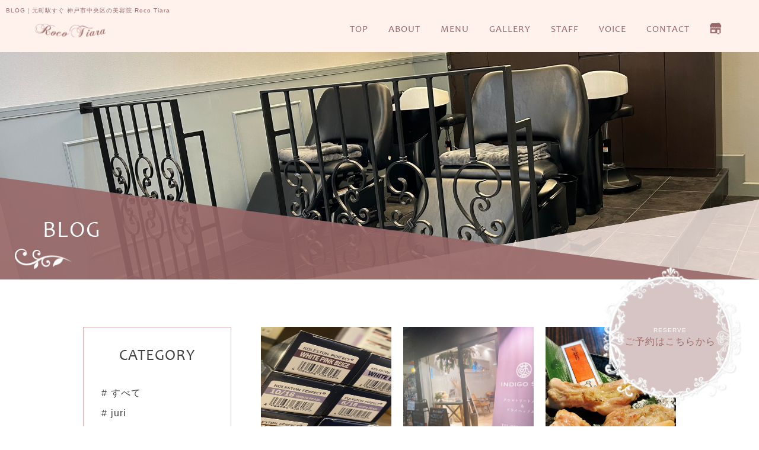

--- FILE ---
content_type: text/html; charset=utf-8
request_url: https://roco-tiara.com/blog?search_customizable_object_id=1&year=2022&month=09
body_size: 24908
content:
<!DOCTYPE html>
<html>
  <head>
    <meta charset="utf-8">
    <meta name="viewport" content="width=device-width,initial-scale=1">

          <title>BLOG｜神戸元町駅から徒歩5分のヘアサロンロコティアラ　女性にうれしいプライベート空間</title>
<meta name="description" content="元町駅からすぐ、神戸市中央区のヘアサロン「ロコティアラ」のブログです。スタッフのコラムやロコティアラの日常、へアレンジなどさまざまなことを発信していますのでぜひご覧ください。各記事をクリックしていただくと詳細をご覧いただけます。">
<meta name="keywords" content="元町,神戸,ヘアサロン,プライベート,隠れ家,女性,ブログ">
<link rel="shortcut icon" type="image/x-icon" href="">
<link rel="canonical" href="https://roco-tiara.com/blog?search_customizable_object_id=1&year=2022&month=09">
<meta name='last_page' content="1" />
<meta name="viewport" content="width=device-width">
<meta name="format-detection" content="telephone=no">
<meta http-equiv= "Content-Type" content= "text/html; charset=utf-8">                 <meta charset= "utf-8">                 <meta http-equiv= "X-UA-Compatible" content= "IE=edge">                 


    <link rel="stylesheet" media="all" href="/assets/singular/view-5fd96783048c138f3753b3a51e3b2667b8fc9221a755c723a5017139701c5f8b.css" />
                <link rel="stylesheet" href="https://use.fontawesome.com/releases/v5.14.0/css/all.css"
                  media="screen" charset="utf-8" >
<link rel="stylesheet" href="https://fonts.googleapis.com/css2?family=Gabriela&display=swap"
                  media="screen" charset="utf-8" >
<link rel="stylesheet" href="https://fonts.googleapis.com/css2?family=Pinyon+Script&display=swap"
                  media="screen" charset="utf-8" >
<link rel="stylesheet" href="/css/2-0154576e62016d9fd9820009a3f57b7e.css"
                media="screen" charset="utf-8" >
<link rel="stylesheet" href="/css/3-c43ab3f6e5d538e1d31eab90bc5aec6f.css"
                media="screen" charset="utf-8" >
<link rel="stylesheet" href="/css/4-884649ceb732e7afc085d7dea3eaeef4.css"
                media="screen" charset="utf-8" >
<link rel="stylesheet" href="/css/7-43423ab4328c8f515817645ab4cf7d05.css"
                media="screen" charset="utf-8" >


    <script src="/assets/singular/view-4071e613e37fa0fae84a3b507bbf019cf471b6013f7ecb41e18312c62e0a2122.js"></script>
    <script src="https://ajax.googleapis.com/ajax/libs/jquery/1.9.1/jquery.min.js" charset="utf-8"></script><script src='/js/2-b5ef953efecbe4aaa5c3a9d9427704f8.js' charset='utf-8'></script><script src='/js/3-959ee66ebf56a28b4a8563c995ed1054.js' charset='utf-8'></script><script src='/js/4-997f6e94cf1e78cd5a72d7da0b93b3bc.js' charset='utf-8'></script><!-- Global site tag (gtag.js) - Google Analytics -->
<script async src="https://www.googletagmanager.com/gtag/js?id=G-5M4SWYN4FZ"></script>
<script>
    window.dataLayer = window.dataLayer || [];
    function gtag(){dataLayer.push(arguments);}
    gtag('js', new Date());
    
    gtag('config', 'G-5M4SWYN4FZ');
</script>


    <meta name="csrf-param" content="authenticity_token" />
<meta name="csrf-token" content="jDhl6asiIeQMoOrNLVr_IBR6xG9KRYB9t4BKn-mhg7nKpnoB7Iw0zdsdn1Kl1UZA-9lIDfdqqUXUXKZTvq8UjQ" />
  </head>


  <body>
    <div class="wrapper lower blog">
        <header>
            <h1 class="common-h1">BLOG｜元町駅すぐ 神戸市中央区の美容院 Roco Tiara</h1>
            <div class="header-content">
                <div class="header-block">
                    <div class="logo logo-header"><a href="/"><img src="/import/tenant_1/160.16.152.154/html/images/common/logo_001.png" alt="元町駅すぐ 神戸市中央区の美容院 Roco Tiara"></a></div>
                </div>
                <nav>
                    <div class="nav-inner">
                        <div class="hamburger"><span class="menu-trigger"><span></span><span></span><span></span></span></div>
                        <div class="nav-header">
                            <div class="logo logo-nav"><a href="/"><img src="/import/tenant_1/160.16.152.154/html/images/common/logo_003.png" alt="元町駅すぐ 神戸市中央区の美容院 Roco Tiara"></a></div>
                            <div class="nav-header-info">
                                <div class="tel-item -icon-black">
                                    <div class="tel">078-391-0044</div>
                                </div>
                                <div class="address">〒650-0012<br>
                                    兵庫県神戸市中央区北長挟通<br>
                                    3-3-15-102</div>
                            </div>
                        </div>
                        <ul class="nav-list dropdown-list">
                            <li><a href="/">TOP</a></li>
                            <li><a href="/about">ABOUT</a></li>
                            <li><a href="/menu">MENU</a></li>
                            <li class="mobile-only"><a href="/non-diamine">NON-DIAMINE COLOR</a></li>
                            <li><a href="/gallery">GALLERY</a></li>
                            <li><a href="/staff">STAFF</a></li>
                            <li><a href="/voice">VOICE</a></li>
                            <li class="mobile-only"><a href="/faq">Q&amp;A</a></li>
                            <li class="mobile-only"><a href="/blog">BLOG</a></li>
                            <li class="mobile-only"><a href="/news">NEWS</a></li>
                            <li><a href="/contact">CONTACT</a></li>
                            <li class="dropdown-menu">
                                <span class="dropdown-btn"><span class="icon-home"></span><span class="mobile-only">ONLINE SHOP</span></span>
                                <div class="dropdown-box">
                                    <ul class="dropdown-box-list">
                                        <li><a href="https://rocotiara.theshop.jp/" target="_self" rel="noopener noreferrer">ONLINE SHOP</a></li>
                                        <li><a href="https://beauty.hotpepper.jp/kr/slnH000610454/?vos=cpahpbprosmaf131118006" target="_self" rel="noopener noreferrer">eyelashsalon
                                                <div>ネット予約</div>
                                            </a></li>
                                    </ul>
                                </div>
                            </li>
                        </ul>
                    </div>
                </nav>
            </div>
        </header>
        <main>
            <section class="hero-section -lower">
                <div class="hero-section-img">
                    <div class="img up-ofi"><img src="/upload/tenant_1/3ad83f54a433b6cb6d8ed353295104a5.jpeg" alt="BLOG"></div>
                </div>
                <div class="hero-section-content">
                    <div class="hero-section-block">
                        <div class="hero-section-item">
                            <h2 class="hero-section-title">BLOG</h2>
                        </div>
                    </div>
                </div>
            </section>
            <section class="area-26 section-large">
                <div class="inner">
                    <div class="cc-wrap">
                        <div class="cc-content">
                            <ul class="cc-list-03 up-col-3 up-col-1@sp up-gapx-20 up-gapx-1%@tb up-gapy-20 up-gapy-10@sp up-gapx-20">
                                <li class="altlist up-adb">
                                    <div class="list-inner card"><a href="/blog_detail?actual_object_id=11329">
                                            <div class="img card-img up-ofi-100"><img src="/upload/tenant_1/91148030edf22036a6bf7fd6dd2beb73.jpeg"></div>
                                            <div class="item card-content up-p-10">
                                                <div class="date">2022/09/14</div>
                                                <div class="category -hash split-tag">juri</div>
                                                <h3 class="cc-title-01 up-reader1 alt">コレストン新色でました！</h3>
                                            </div>
                                        </a></div>
                                </li>
                                <li class="altlist up-adb">
                                    <div class="list-inner card"><a href="/blog_detail?actual_object_id=11328">
                                            <div class="img card-img up-ofi-100"><img src="/upload/tenant_1/6f0419bcf16d8e3369e5aacc94c5a6b6.jpeg"></div>
                                            <div class="item card-content up-p-10">
                                                <div class="date">2022/09/13</div>
                                                <div class="category -hash split-tag">juri</div>
                                                <h3 class="cc-title-01 up-reader1 alt">インディゴスパ</h3>
                                            </div>
                                        </a></div>
                                </li>
                                <li class="altlist up-adb">
                                    <div class="list-inner card"><a href="/blog_detail?actual_object_id=11337">
                                            <div class="img card-img up-ofi-100"><img src="/upload/tenant_1/1ee2ba31414101ac7b73bc4ab182e28e.jpg"></div>
                                            <div class="item card-content up-p-10">
                                                <div class="date">2022/09/13</div>
                                                <div class="category -hash split-tag">ゆひゃん</div>
                                                <h3 class="cc-title-01 up-reader1 alt">鳥刺し</h3>
                                            </div>
                                        </a></div>
                                </li>
                                <li class="altlist up-adb">
                                    <div class="list-inner card"><a href="/blog_detail?actual_object_id=11336">
                                            <div class="img card-img up-ofi-100"><img src="/upload/tenant_1/cec5d1989b11b8affb40cfb3ffaeb78f.jpg"></div>
                                            <div class="item card-content up-p-10">
                                                <div class="date">2022/09/13</div>
                                                <div class="category -hash split-tag">ゆひゃん</div>
                                                <h3 class="cc-title-01 up-reader1 alt">うな丼</h3>
                                            </div>
                                        </a></div>
                                </li>
                                <li class="altlist up-adb">
                                    <div class="list-inner card"><a href="/blog_detail?actual_object_id=11327">
                                            <div class="img card-img up-ofi-100"><img src="/upload/tenant_1/d1099f9edba94b254d9a04bab8b6a1e7.jpeg"></div>
                                            <div class="item card-content up-p-10">
                                                <div class="date">2022/09/12</div>
                                                <div class="category -hash split-tag">juri</div>
                                                <h3 class="cc-title-01 up-reader1 alt">ご予約はこちらから♪♪</h3>
                                            </div>
                                        </a></div>
                                </li>
                                <li class="altlist up-adb">
                                    <div class="list-inner card"><a href="/blog_detail?actual_object_id=11326">
                                            <div class="img card-img up-ofi-100"><img src="/upload/tenant_1/e484919f6f8d6bb9d59a80ecee8fb447.jpeg"></div>
                                            <div class="item card-content up-p-10">
                                                <div class="date">2022/09/11</div>
                                                <div class="category -hash split-tag">juri</div>
                                                <h3 class="cc-title-01 up-reader1 alt">RocoTiara eyelashsalonオープン</h3>
                                            </div>
                                        </a></div>
                                </li>
                                <li class="altlist up-adb">
                                    <div class="list-inner card"><a href="/blog_detail?actual_object_id=11319">
                                            <div class="img card-img up-ofi-100"><img src="/upload/tenant_1/d8a76c92543b915fc2c0e460513c2991.jpg"></div>
                                            <div class="item card-content up-p-10">
                                                <div class="date">2022/09/10</div>
                                                <div class="category -hash split-tag">ゆひゃん</div>
                                                <h3 class="cc-title-01 up-reader1 alt">ちょい飲み</h3>
                                            </div>
                                        </a></div>
                                </li>
                                <li class="altlist up-adb">
                                    <div class="list-inner card"><a href="/blog_detail?actual_object_id=11313">
                                            <div class="img card-img up-ofi-100"><img src="/upload/tenant_1/7a195e7262b4d4390dd5faf1984cc146.jpg"></div>
                                            <div class="item card-content up-p-10">
                                                <div class="date">2022/09/01</div>
                                                <div class="category -hash split-tag">ゆひゃん</div>
                                                <h3 class="cc-title-01 up-reader1 alt">幼なじみ</h3>
                                            </div>
                                        </a></div>
                                </li>
                            </ul>
                            <div>
                                <div class="pager">
                                    <ul class="pager-list">
                                        <li><span class="now">1</span></li>
                                    </ul>
                                </div>
                            </div>
                        </div>
                        <div class="cc-side">
                            <div class="cc-side-box space-v50 space-v0@tb space-v30@sp">
                                <div class="cc-side-block space">
                                    <h3 class="cc-side-title">CATEGORY</h3>
                                    <ul class="cc-side-list">
                                        <li><a href="/blog" target="_self">すべて</a></li>
                                        <li><a href="/blog?search_customizable_object_id=1&amp;search_component_id=3&amp;search_component_value=juri">juri</a></li>
                                        <li><a href="/blog?search_customizable_object_id=1&amp;search_component_id=3&amp;search_component_value=%E3%82%86%E3%81%B2%E3%82%83%E3%82%93">ゆひゃん</a></li>
                                        <li><a href="/blog?search_customizable_object_id=1&amp;search_component_id=3&amp;search_component_value=Roco+Tiara%E3%81%AE%E6%97%A5%E5%B8%B8">Roco Tiaraの日常</a></li>
                                        <li><a href="/blog?search_customizable_object_id=1&amp;search_component_id=3&amp;search_component_value=%E3%82%A2%E3%83%AC%E3%83%B3%E3%82%B8">アレンジ</a></li>
                                        <li><a href="/blog?search_customizable_object_id=1&amp;search_component_id=3&amp;search_component_value=%E3%82%A2%E3%82%A4%E3%83%A9%E3%83%83%E3%82%B7%E3%83%A5">アイラッシュ</a></li>
                                    </ul>
                                </div>
                                <div class="cc-side-block space">
                                    <h3 class="cc-side-title">ARCHIVE</h3>
                                    <ul class="cc-side-list">
                                        <li><a href="/blog?search_customizable_object_id=1&amp;year=2026&amp;month=01">2026-01</a></li>
                                        <li><a href="/blog?search_customizable_object_id=1&amp;year=2025&amp;month=12">2025-12</a></li>
                                        <li><a href="/blog?search_customizable_object_id=1&amp;year=2025&amp;month=11">2025-11</a></li>
                                        <li><a href="/blog?search_customizable_object_id=1&amp;year=2025&amp;month=10">2025-10</a></li>
                                        <li><a href="/blog?search_customizable_object_id=1&amp;year=2025&amp;month=09">2025-09</a></li>
                                        <li><a href="/blog?search_customizable_object_id=1&amp;year=2025&amp;month=08">2025-08</a></li>
                                        <li><a href="/blog?search_customizable_object_id=1&amp;year=2025&amp;month=07">2025-07</a></li>
                                        <li><a href="/blog?search_customizable_object_id=1&amp;year=2025&amp;month=06">2025-06</a></li>
                                        <li><a href="/blog?search_customizable_object_id=1&amp;year=2025&amp;month=05">2025-05</a></li>
                                        <li><a href="/blog?search_customizable_object_id=1&amp;year=2025&amp;month=04">2025-04</a></li>
                                        <li><a href="/blog?search_customizable_object_id=1&amp;year=2025&amp;month=03">2025-03</a></li>
                                        <li><a href="/blog?search_customizable_object_id=1&amp;year=2025&amp;month=02">2025-02</a></li>
                                    </ul>
                                </div>
                            </div>
                        </div>
                    </div>
                </div>
            </section>
        </main>
        <footer>
            <div class="fixed-content">
                <div class="fixed-content-inner">
                    <div class="fixed-phone">
                        <div class="tel-item -icon-black">
                            <div class="tel">078-391-0044</div>
                        </div>
                    </div>
                    <div data-ab-test-block="92ff8891ebb4bc53235727889bca4860">
                        <div data-ab-test-contents="92ff8891ebb4bc53235727889bca4860">
                            <div class="reserve-btn type-a">
                                <div class="reserve-btn-inner"><a href="https://beauty.hotpepper.jp/slnH000083371/" target="_blank" rel="noopener noreferrer" data-ab-test-conversion-button=""><span class="main">RESERVE</span><span class="sub">ご予約はこちらから</span></a></div>
                            </div>
                        </div>
                        <div data-ab-test-contents="05a0b3ba9bb7cc317cf2995cb2e6324d">
                            <div class="reserve-btn type-b">
                                <div class="reserve-btn-inner"><a href="https://beauty.hotpepper.jp/slnH000083371/" target="_blank" rel="noopener noreferrer" data-ab-test-conversion-button=""><span class="main">RESERVE</span><span class="sub">ご予約はこちらから</span></a></div>
                            </div>
                        </div>
                    </div>
                </div>
            </div>
            <div class="parallel">
                <div class="block bgc-gray up-w-40% up-w-50%@tb up-w-100%@sp">
                    <div class="footer-content noinner500-left space-v30">
                        <div class="logo logo-footer space"><a href="/"><img src="/import/tenant_1/160.16.152.154/html/images/common/logo_003.png" alt="元町駅すぐ 神戸市中央区の美容院 Roco Tiara"></a></div>
                        <div class="footer-info space space-v5">
                            <div class="tel-item -icon-black space">
                                <div class="tel">078-391-0044</div>
                            </div>
                            <div class="address space">〒650-0012<br>
                                兵庫県神戸市中央区北長挟通3-3-15-102</div>
                        </div>
                        <div class="table-wrap space">
                            <table class="table-time">
                                <tbody>
                                    <tr>
                                        <th></th>
                                        <th>Mon</th>
                                        <th>Tus</th>
                                        <th>Wed</th>
                                        <th>Thu</th>
                                        <th>Fri</th>
                                        <th>Sat</th>
                                        <th>Sun</th>
                                    </tr>
                                    <tr>
                                        <th><span style="font-size: 12px;">10:00~11:00</span></th>
                                        <td>ー</td>
                                        <td class="colored">▲</td>
                                        <td>ー</td>
                                        <td>ー</td>
                                        <td>ー</td>
                                        <td class="colored">●</td>
                                        <td class="colored">●</td>
                                    </tr>
                                    <tr>
                                        <th><span style="font-size: 12px;">11:00~19:30</span></th>
                                        <td>ー</td>
                                        <td class="colored">▲</td>
                                        <td class="colored">●</td>
                                        <td class="colored">●</td>
                                        <td class="colored">●</td>
                                        <td class="colored">●</td>
                                        <td class="colored">●</td>
                                    </tr>
                                </tbody>
                            </table>
                            <div class="note mark-triangle">営業していない可能性がございますので、お電話にて営業時間のご確認をお願いいたします。</div>
                            <div><span style="font-size: 10px;">※ 祝日は10:00～19:30まで営業しております。</span></div>
                        </div>
                    </div>
                </div>
                <div class="block up-w-60% up-w-50%@tb up-w-100%@sp">
                    <div class="map filter -scale-gray-iframe"><iframe src="https://www.google.com/maps/embed?pb=!1m14!1m8!1m3!1d13122.266483557363!2d135.1887087!3d34.6908858!3m2!1i1024!2i768!4f13.1!3m3!1m2!1s0x0:0x56c865d11b06c20f!2sRoco%20Tiara!5e0!3m2!1sja!2sjp!4v1644319134909!5m2!1sja!2sjp" width="600" height="450" style="border: 0" allowfullscreen="" loading="lazy"></iframe></div>
                </div>
            </div>
            <div class="footer-parallax">
                <div class="inner800">
                    <ul class="footer-nav">
                        <li><a href="/">TOP</a></li>
                        <li><a href="/about">ABOUT</a></li>
                        <li><a href="/menu">MENU</a></li>
                        <li><a href="/non-diamine">NON-DIAMINE COLOR</a></li>
                        <li><a href="/gallery">GALLERY</a></li>
                        <li><a href="/staff">STAFF</a></li>
                        <li><a href="/voice">VOICE</a></li>
                        <li><a href="/faq">Q&amp;A</a></li>
                        <li><a href="/blog">BLOG</a></li>
                        <li><a href="/news">NEWS</a></li>
                        <li><a href="/contact">CONTACT</a></li>
                    </ul>
                </div>
                <div class="footer-parallax-img up-ofi">
                    <div class="filter -black"><img src="/import/tenant_1/160.16.152.154/html/images/common/bg_002.jpg" alt="元町駅すぐ 神戸市中央区の美容院 Roco Tiara"></div>
                </div>
            </div>
            <div class="copy">Copyright © 元町・三宮の美容室Roco Taira.,Ltd. All Rights Reserved.</div>
        </footer>
    </div>
</body>

</html>


--- FILE ---
content_type: text/css
request_url: https://roco-tiara.com/css/4-884649ceb732e7afc085d7dea3eaeef4.css
body_size: 65349
content:
@charset "UTF-8";
/* base.cssに追加 */
[class*="up-z-"] {
  position: relative;
}

.list-inner {
  width: 100%;
  height: 100%;
}

.no-opacity a:hover {
  opacity: 1;
}

.img img {
  width: 100%;
  text-align: center;
}

.up-lst-disc {
  padding-left: 30px;
}

.up-text-vertical {
  -webkit-writing-mode: vertical-rl;
      -ms-writing-mode: tb-rl;
          writing-mode: vertical-rl;
}

.up-text-horizonal {
  -webkit-writing-mode: horizontal-tb;
      -ms-writing-mode: lr-tb;
          writing-mode: horizontal-tb;
}

.up-w-fit {
  width: -webkit-fit-content;
  width: -moz-fit-content;
  width: fit-content;
}

.up-ls-1 {
  letter-spacing: 1px;
}

.up-ls-2 {
  letter-spacing: 2px;
}

.up-ls-3 {
  letter-spacing: 3px;
}

.up-ls-4 {
  letter-spacing: 4px;
}

.up-ls-5 {
  letter-spacing: 5px;
}

.up-lh-1 {
  line-height: 1;
}

.up-lh-2 {
  line-height: 2;
}

.up-lh-3 {
  line-height: 3;
}

.up-lh-4 {
  line-height: 4;
}

.up-lh-5 {
  line-height: 5;
}

.up-lh-1vw {
  line-height: 1vw;
}

.up-lh-2vw {
  line-height: 2vw;
}

.up-lh-3vw {
  line-height: 3vw;
}

.up-lh-4vw {
  line-height: 4vw;
}

.up-lh-5vw {
  line-height: 5vw;
}

.up-order-1 {
  -webkit-box-ordinal-group: 2;
      -ms-flex-order: 1;
          order: 1;
}

.up-order-2 {
  -webkit-box-ordinal-group: 3;
      -ms-flex-order: 2;
          order: 2;
}

.up-order-3 {
  -webkit-box-ordinal-group: 4;
      -ms-flex-order: 3;
          order: 3;
}

.up-order-4 {
  -webkit-box-ordinal-group: 5;
      -ms-flex-order: 4;
          order: 4;
}

.up-order-5 {
  -webkit-box-ordinal-group: 6;
      -ms-flex-order: 5;
          order: 5;
}

.up-order-6 {
  -webkit-box-ordinal-group: 7;
      -ms-flex-order: 6;
          order: 6;
}

.up-order-7 {
  -webkit-box-ordinal-group: 8;
      -ms-flex-order: 7;
          order: 7;
}

.up-order-8 {
  -webkit-box-ordinal-group: 9;
      -ms-flex-order: 8;
          order: 8;
}

.up-order-9 {
  -webkit-box-ordinal-group: 10;
      -ms-flex-order: 9;
          order: 9;
}

.up-order-10 {
  -webkit-box-ordinal-group: 11;
      -ms-flex-order: 10;
          order: 10;
}

.gothic {
  font-family: "游ゴシック", "Yu Gothic", YuGothic, "Hiragino Sans W3", "Hiragino Kaku Gothic ProN", "ヒラギノ角ゴ ProN W3", "メイリオ", Meiryo, "ＭＳ Ｐゴシック", "MS PGothic", sans-serif;
}

.mincho {
  font-family: "游明朝", YuMincho, "Hiragino Mincho ProN W3", "ヒラギノ明朝 ProN W3", "Hiragino Mincho ProN", "HG明朝E", "ＭＳ Ｐ明朝", "ＭＳ 明朝", serif;
}

.fz-exsmall {
  font-size: 50%;
}

.fz-small {
  font-size: 70%;
}

.fz-large {
  font-size: 120%;
}

.fz-exlarge {
  font-size: 150%;
}

input,
textarea,
select {
  font-size: 16px !important;
}

.uk-lb img {
  -webkit-transition: 0.3s all ease;
  transition: 0.3s all ease;
}

.uk-lb img:hover {
  cursor: pointer;
}

.mobile-only,
.sp-only {
  display: none;
}

@media (max-width: 1024px) {
  .up-text-vertical\@tb {
    -webkit-writing-mode: vertical-rl;
        -ms-writing-mode: tb-rl;
            writing-mode: vertical-rl;
  }
  .up-text-horizonal\@tb {
    -webkit-writing-mode: horizontal-tb;
        -ms-writing-mode: lr-tb;
            writing-mode: horizontal-tb;
  }
  .up-w-fit\@tb {
    width: -webkit-fit-content;
    width: -moz-fit-content;
    width: fit-content;
  }
  .up-ls-1\@tb {
    letter-spacing: 1px;
  }
  .up-ls-2\@tb {
    letter-spacing: 2px;
  }
  .up-ls-3\@tb {
    letter-spacing: 3px;
  }
  .up-ls-4\@tb {
    letter-spacing: 4px;
  }
  .up-ls-5\@tb {
    letter-spacing: 5px;
  }
  .up-lh-1\@tb {
    line-height: 1;
  }
  .up-lh-2\@tb {
    line-height: 2;
  }
  .up-lh-3\@tb {
    line-height: 3;
  }
  .up-lh-4\@tb {
    line-height: 4;
  }
  .up-lh-5\@tb {
    line-height: 5;
  }
  .up-order-1\@tb {
    -webkit-box-ordinal-group: 2;
        -ms-flex-order: 1;
            order: 1;
  }
  .up-order-2\@tb {
    -webkit-box-ordinal-group: 3;
        -ms-flex-order: 2;
            order: 2;
  }
  .up-order-3\@tb {
    -webkit-box-ordinal-group: 4;
        -ms-flex-order: 3;
            order: 3;
  }
  .up-order-4\@tb {
    -webkit-box-ordinal-group: 5;
        -ms-flex-order: 4;
            order: 4;
  }
  .up-order-5\@tb {
    -webkit-box-ordinal-group: 6;
        -ms-flex-order: 5;
            order: 5;
  }
  .up-order-6\@tb {
    -webkit-box-ordinal-group: 7;
        -ms-flex-order: 6;
            order: 6;
  }
  .up-order-7\@tb {
    -webkit-box-ordinal-group: 8;
        -ms-flex-order: 7;
            order: 7;
  }
  .up-order-8\@tb {
    -webkit-box-ordinal-group: 9;
        -ms-flex-order: 8;
            order: 8;
  }
  .up-order-9\@tb {
    -webkit-box-ordinal-group: 10;
        -ms-flex-order: 9;
            order: 9;
  }
  .up-order-10\@tb {
    -webkit-box-ordinal-group: 11;
        -ms-flex-order: 10;
            order: 10;
  }
  .fz-exsmall\@tb {
    font-size: 50%;
  }
  .fz-small\@tb {
    font-size: 70%;
  }
  .fz-large\@tb {
    font-size: 120%;
  }
  .fz-exlarge\@tb {
    font-size: 150%;
  }
  .mobile-only {
    display: block;
  }
}

@media (max-width: 599px) {
  .up-text-vertical\@sp {
    -webkit-writing-mode: vertical-rl;
        -ms-writing-mode: tb-rl;
            writing-mode: vertical-rl;
  }
  .up-text-horizonal\@sp {
    -webkit-writing-mode: horizontal-tb;
        -ms-writing-mode: lr-tb;
            writing-mode: horizontal-tb;
  }
  .up-w-fit\@sp {
    width: -webkit-fit-content;
    width: -moz-fit-content;
    width: fit-content;
  }
  .up-ls-1\@sp {
    letter-spacing: 1px;
  }
  .up-ls-2\@sp {
    letter-spacing: 2px;
  }
  .up-ls-3\@sp {
    letter-spacing: 3px;
  }
  .up-ls-4\@sp {
    letter-spacing: 4px;
  }
  .up-ls-5\@sp {
    letter-spacing: 5px;
  }
  .up-lh-1\@sp {
    line-height: 1;
  }
  .up-lh-2\@sp {
    line-height: 2;
  }
  .up-lh-3\@sp {
    line-height: 3;
  }
  .up-lh-4\@sp {
    line-height: 4;
  }
  .up-lh-5\@sp {
    line-height: 5;
  }
  .up-order-1\@sp {
    -webkit-box-ordinal-group: 2;
        -ms-flex-order: 1;
            order: 1;
  }
  .up-order-2\@sp {
    -webkit-box-ordinal-group: 3;
        -ms-flex-order: 2;
            order: 2;
  }
  .up-order-3\@sp {
    -webkit-box-ordinal-group: 4;
        -ms-flex-order: 3;
            order: 3;
  }
  .up-order-4\@sp {
    -webkit-box-ordinal-group: 5;
        -ms-flex-order: 4;
            order: 4;
  }
  .up-order-5\@sp {
    -webkit-box-ordinal-group: 6;
        -ms-flex-order: 5;
            order: 5;
  }
  .up-order-6\@sp {
    -webkit-box-ordinal-group: 7;
        -ms-flex-order: 6;
            order: 6;
  }
  .up-order-7\@sp {
    -webkit-box-ordinal-group: 8;
        -ms-flex-order: 7;
            order: 7;
  }
  .up-order-8\@sp {
    -webkit-box-ordinal-group: 9;
        -ms-flex-order: 8;
            order: 8;
  }
  .up-order-9\@sp {
    -webkit-box-ordinal-group: 10;
        -ms-flex-order: 9;
            order: 9;
  }
  .up-order-10\@sp {
    -webkit-box-ordinal-group: 11;
        -ms-flex-order: 10;
            order: 10;
  }
  .fz-exsmall\@sp {
    font-size: 50%;
  }
  .fz-small\@sp {
    font-size: 70%;
  }
  .fz-large\@sp {
    font-size: 120%;
  }
  .fz-exlarge\@sp {
    font-size: 150%;
  }
  .sp-only {
    display: block;
  }
}

/* 汎用css */
.square {
  position: relative;
}

.square::before {
  content: "";
  display: block;
  padding-top: 100%;
}

.square-inner {
  position: absolute;
  top: 0;
  bottom: 0;
  left: 0;
  right: 0;
}

.centering {
  display: -webkit-box;
  display: -ms-flexbox;
  display: flex;
  -webkit-box-orient: vertical;
  -webkit-box-direction: normal;
      -ms-flex-direction: column;
          flex-direction: column;
  -webkit-box-align: center;
      -ms-flex-align: center;
          align-items: center;
  -webkit-box-pack: center;
      -ms-flex-pack: center;
          justify-content: center;
}

.centering.-vertical {
  display: -webkit-box;
  display: -ms-flexbox;
  display: flex;
  -webkit-box-orient: vertical;
  -webkit-box-direction: normal;
      -ms-flex-direction: column;
          flex-direction: column;
  -webkit-box-align: start;
      -ms-flex-align: start;
          align-items: flex-start;
  -webkit-box-pack: center;
      -ms-flex-pack: center;
          justify-content: center;
}

.infinity {
  margin-left: -999rem;
  margin-right: -999rem;
  padding-left: 999rem;
  padding-right: 999rem;
}

.infinity-left {
  margin-left: -999rem;
  padding-left: 999rem;
}

.infinity-right {
  margin-right: -999rem;
  padding-right: 999rem;
}

.bg-cont {
  position: relative;
  z-index: 2;
}

.bg-img {
  width: 100%;
  height: 100%;
  overflow: hidden;
  position: absolute;
  top: 0;
  left: 0;
}

.bg-img.-height-auto {
  height: auto;
}

.bg-img.-height-100\% {
  height: 100%;
}

.bg-img img {
  width: 100%;
  height: 100% !important;
  -o-object-fit: cover;
     object-fit: cover;
  -o-object-position: center center;
     object-position: center center;
  font-family: "object-fit: cover; object-position: center center;";
}

.bg-img.-position-left img {
  -o-object-position: top left;
     object-position: top left;
}

.bg-img.-half {
  height: 50%;
}

.bg-img.-top {
  top: 0;
}

.bg-img.-center {
  -webkit-transform: translate(0, -50%);
          transform: translate(0, -50%);
  top: 50%;
}

.bg-img.-bottom {
  top: auto;
  bottom: 0;
}

.bg-img.-full {
  height: 100%;
}

.bg-parent {
  position: relative;
}

.bg-parent.-height90\% .bg-img {
  height: calc(100% - 100px);
}

.shadow-box-black {
  -webkit-box-shadow: 0px 0px 15px -5px black;
          box-shadow: 0px 0px 15px -5px black;
}

.shadow-box-white {
  -webkit-box-shadow: 0px 0px 15px -5px white;
          box-shadow: 0px 0px 15px -5px white;
}

.shadow-text-black {
  text-shadow: 0px 0px 5px rgba(0, 0, 0, 0.8);
}

.shadow-text-white {
  text-shadow: 0px 0px 5px rgba(255, 255, 255, 0.8);
}

.tel a {
  letter-spacing: 1px;
  white-space: nowrap;
}

.tel-item a {
  font-size: 20px;
  line-height: 1.2;
  letter-spacing: 2px;
}

.underline-text {
  text-decoration: underline;
}

.underline-link a {
  color: #404040;
  text-decoration: underline;
}

.underline-link.-colored a {
  color: #daa;
}

@media (max-width: 1024px) {
  .common-h1,
  .header-block,
  main,
  footer {
    -webkit-transition: 0.3s linear;
    transition: 0.3s linear;
  }
  .active .common-h1,
  .active .header-block,
  .active main,
  .active footer {
    -webkit-filter: blur(3px);
            filter: blur(3px);
    -webkit-transform: translateX(-30%);
            transform: translateX(-30%);
  }
  .bg-img.-height-auto\@tb {
    height: auto;
  }
  .bg-img.-half\@tb {
    height: 50%;
  }
  .bg-img.-top\@tb {
    top: 0;
  }
  .bg-img.-center\@tb {
    -webkit-transform: translate(0, -50%);
            transform: translate(0, -50%);
    top: 50%;
  }
  .bg-img.-bottom\@tb {
    top: auto;
    bottom: 0;
  }
  .bg-img.-full\@tb {
    height: 100%;
  }
}

@media (max-width: 599px) {
  .tel-item a {
    font-size: 24px;
  }
  .bg.-img.-height-auto\@sp {
    height: auto;
  }
  .bg.-img.-half\@sp {
    height: 50%;
  }
  .bg.-img.-top\@sp {
    top: 0;
  }
  .bg.-img.-center\@sp {
    -webkit-transform: translate(0, -50%);
            transform: translate(0, -50%);
    top: 50%;
  }
  .bg.-img.-bottom\@sp {
    top: auto;
    bottom: 0;
  }
  .bg.-img.-full\@sp {
    height: 100%;
  }
}

[class*="radius"] {
  overflow: hidden;
}

.radius5 {
  border-radius: 5px;
}

.radius10 {
  border-radius: 10px;
}

.radius15 {
  border-radius: 15px;
}

.radius20 {
  border-radius: 20px;
}

.radius25 {
  border-radius: 25px;
}

.radius30 {
  border-radius: 30px;
}

@media (max-width: 1024px) {
  .radius5\@tb {
    border-radius: 5px;
  }
  .radius10\@tb {
    border-radius: 10px;
  }
  .radius15\@tb {
    border-radius: 15px;
  }
  .radius20\@tb {
    border-radius: 20px;
  }
  .radius25\@tb {
    border-radius: 25px;
  }
  .radius30\@tb {
    border-radius: 30px;
  }
}

@media (max-width: 599px) {
  .radius5\@sp {
    border-radius: 5px;
  }
  .radius10\@sp {
    border-radius: 10px;
  }
  .radius15\@sp {
    border-radius: 15px;
  }
  .radius20\@sp {
    border-radius: 20px;
  }
  .radius25\@sp {
    border-radius: 25px;
  }
  .radius30\@sp {
    border-radius: 30px;
  }
}

/*  negative margin  */
.minus-mt0\% {
  margin-top: -0%;
}

.minus-mt5\% {
  margin-top: -5%;
}

.minus-mt10\% {
  margin-top: -10%;
}

.minus-mt15\% {
  margin-top: -15%;
}

.minus-mt20\% {
  margin-top: -20%;
}

.minus-mt25\% {
  margin-top: -25%;
}

.minus-mt30\% {
  margin-top: -30%;
}

.minus-mt35\% {
  margin-top: -35%;
}

.minus-mt40\% {
  margin-top: -40%;
}

.minus-mt45\% {
  margin-top: -45%;
}

.minus-mt50\% {
  margin-top: -50%;
}

.minus-ml0\% {
  margin-left: -0%;
}

.minus-ml5\% {
  margin-left: -5%;
}

.minus-ml10\% {
  margin-left: -10%;
}

.minus-ml15\% {
  margin-left: -15%;
}

.minus-ml20\% {
  margin-left: -20%;
}

.minus-ml25\% {
  margin-left: -25%;
}

.minus-ml30\% {
  margin-left: -30%;
}

.minus-ml35\% {
  margin-left: -35%;
}

.minus-ml40\% {
  margin-left: -40%;
}

.minus-ml45\% {
  margin-left: -45%;
}

.minus-ml50\% {
  margin-left: -50%;
}

.minus-mr0\% {
  margin-right: -0%;
}

.minus-mr5\% {
  margin-right: -5%;
}

.minus-mr10\% {
  margin-right: -10%;
}

.minus-mr15\% {
  margin-right: -15%;
}

.minus-mr20\% {
  margin-right: -20%;
}

.minus-mr25\% {
  margin-right: -25%;
}

.minus-mr30\% {
  margin-right: -30%;
}

.minus-mr35\% {
  margin-right: -35%;
}

.minus-mr40\% {
  margin-right: -40%;
}

.minus-mr45\% {
  margin-right: -45%;
}

.minus-mr50\% {
  margin-right: -50%;
}

@media (max-width: 1024px) {
  .minus-mt0\%\@tb {
    margin-top: -0%;
  }
  .minus-mt5\%\@tb {
    margin-top: -5%;
  }
  .minus-mt10\%\@tb {
    margin-top: -10%;
  }
  .minus-mt15\%\@tb {
    margin-top: -15%;
  }
  .minus-mt20\%\@tb {
    margin-top: -20%;
  }
  .minus-mt25\%\@tb {
    margin-top: -25%;
  }
  .minus-mt30\%\@tb {
    margin-top: -30%;
  }
  .minus-mt35\%\@tb {
    margin-top: -35%;
  }
  .minus-mt40\%\@tb {
    margin-top: -40%;
  }
  .minus-mt45\%\@tb {
    margin-top: -45%;
  }
  .minus-mt50\%\@tb {
    margin-top: -50%;
  }
  .minus-ml0\%\@tb {
    margin-left: -0%;
  }
  .minus-ml5\%\@tb {
    margin-left: -5%;
  }
  .minus-ml10\%\@tb {
    margin-left: -10%;
  }
  .minus-ml15\%\@tb {
    margin-left: -15%;
  }
  .minus-ml20\%\@tb {
    margin-left: -20%;
  }
  .minus-ml25\%\@tb {
    margin-left: -25%;
  }
  .minus-ml30\%\@tb {
    margin-left: -30%;
  }
  .minus-ml35\%\@tb {
    margin-left: -35%;
  }
  .minus-ml40\%\@tb {
    margin-left: -40%;
  }
  .minus-ml45\%\@tb {
    margin-left: -45%;
  }
  .minus-ml50\%\@tb {
    margin-left: -50%;
  }
  .minus-mr0\%\@tb {
    margin-right: -0%;
  }
  .minus-mr5\%\@tb {
    margin-right: -5%;
  }
  .minus-mr10\%\@tb {
    margin-right: -10%;
  }
  .minus-mr15\%\@tb {
    margin-right: -15%;
  }
  .minus-mr20\%\@tb {
    margin-right: -20%;
  }
  .minus-mr25\%\@tb {
    margin-right: -25%;
  }
  .minus-mr30\%\@tb {
    margin-right: -30%;
  }
  .minus-mr35\%\@tb {
    margin-right: -35%;
  }
  .minus-mr40\%\@tb {
    margin-right: -40%;
  }
  .minus-mr45\%\@tb {
    margin-right: -45%;
  }
  .minus-mr50\%\@tb {
    margin-right: -50%;
  }
}

@media (max-width: 599px) {
  .minus-mt0\%\@sp {
    margin-top: -0%;
  }
  .minus-mt5\%\@sp {
    margin-top: -5%;
  }
  .minus-mt10\%\@sp {
    margin-top: -10%;
  }
  .minus-mt15\%\@sp {
    margin-top: -15%;
  }
  .minus-mt20\%\@sp {
    margin-top: -20%;
  }
  .minus-mt25\%\@sp {
    margin-top: -25%;
  }
  .minus-mt30\%\@sp {
    margin-top: -30%;
  }
  .minus-mt35\%\@sp {
    margin-top: -35%;
  }
  .minus-mt40\%\@sp {
    margin-top: -40%;
  }
  .minus-mt45\%\@sp {
    margin-top: -45%;
  }
  .minus-mt50\%\@sp {
    margin-top: -50%;
  }
  .minus-ml0\%\@sp {
    margin-left: -0%;
  }
  .minus-ml5\%\@sp {
    margin-left: -5%;
  }
  .minus-ml10\%\@sp {
    margin-left: -10%;
  }
  .minus-ml15\%\@sp {
    margin-left: -15%;
  }
  .minus-ml20\%\@sp {
    margin-left: -20%;
  }
  .minus-ml25\%\@sp {
    margin-left: -25%;
  }
  .minus-ml30\%\@sp {
    margin-left: -30%;
  }
  .minus-ml35\%\@sp {
    margin-left: -35%;
  }
  .minus-ml40\%\@sp {
    margin-left: -40%;
  }
  .minus-ml45\%\@sp {
    margin-left: -45%;
  }
  .minus-ml50\%\@sp {
    margin-left: -50%;
  }
  .minus-mr0\%\@sp {
    margin-right: -0%;
  }
  .minus-mr5\%\@sp {
    margin-right: -5%;
  }
  .minus-mr10\%\@sp {
    margin-right: -10%;
  }
  .minus-mr15\%\@sp {
    margin-right: -15%;
  }
  .minus-mr20\%\@sp {
    margin-right: -20%;
  }
  .minus-mr25\%\@sp {
    margin-right: -25%;
  }
  .minus-mr30\%\@sp {
    margin-right: -30%;
  }
  .minus-mr35\%\@sp {
    margin-right: -35%;
  }
  .minus-mr40\%\@sp {
    margin-right: -40%;
  }
  .minus-mr45\%\@sp {
    margin-right: -45%;
  }
  .minus-mr50\%\@sp {
    margin-right: -50%;
  }
}

/*  column-count  */
.column-1 {
  -webkit-column-count: 1;
          column-count: 1;
}

.column-2 {
  -webkit-column-count: 2;
          column-count: 2;
}

.column-3 {
  -webkit-column-count: 3;
          column-count: 3;
}

.column-4 {
  -webkit-column-count: 4;
          column-count: 4;
}

.column-5 {
  -webkit-column-count: 5;
          column-count: 5;
}

.column-6 {
  -webkit-column-count: 6;
          column-count: 6;
}

.column-7 {
  -webkit-column-count: 7;
          column-count: 7;
}

.column-8 {
  -webkit-column-count: 8;
          column-count: 8;
}

.column-9 {
  -webkit-column-count: 9;
          column-count: 9;
}

.column-10 {
  -webkit-column-count: 10;
          column-count: 10;
}

.column-gap-5 {
  -webkit-column-gap: 5px;
          column-gap: 5px;
}

.column-gap-10 {
  -webkit-column-gap: 10px;
          column-gap: 10px;
}

.column-gap-15 {
  -webkit-column-gap: 15px;
          column-gap: 15px;
}

.column-gap-20 {
  -webkit-column-gap: 20px;
          column-gap: 20px;
}

.column-gap-25 {
  -webkit-column-gap: 25px;
          column-gap: 25px;
}

.column-gap-30 {
  -webkit-column-gap: 30px;
          column-gap: 30px;
}

.column-gap-35 {
  -webkit-column-gap: 35px;
          column-gap: 35px;
}

.column-gap-40 {
  -webkit-column-gap: 40px;
          column-gap: 40px;
}

.column-gap-45 {
  -webkit-column-gap: 45px;
          column-gap: 45px;
}

.column-gap-50 {
  -webkit-column-gap: 50px;
          column-gap: 50px;
}

.column-none {
  -webkit-column-count: auto;
          column-count: auto;
}

[class*="column-"] > * {
  -webkit-column-break-inside: avoid;
          break-inside: avoid;
}

@media (max-width: 1024px) {
  .column-1\@tb {
    -webkit-column-count: 1;
            column-count: 1;
  }
  .column-2\@tb {
    -webkit-column-count: 2;
            column-count: 2;
  }
  .column-3\@tb {
    -webkit-column-count: 3;
            column-count: 3;
  }
  .column-4\@tb {
    -webkit-column-count: 4;
            column-count: 4;
  }
  .column-5\@tb {
    -webkit-column-count: 5;
            column-count: 5;
  }
  .column-6\@tb {
    -webkit-column-count: 6;
            column-count: 6;
  }
  .column-gap-5\@tb {
    -webkit-column-gap: 5px;
            column-gap: 5px;
  }
  .column-gap-10\@tb {
    -webkit-column-gap: 10px;
            column-gap: 10px;
  }
  .column-gap-15\@tb {
    -webkit-column-gap: 15px;
            column-gap: 15px;
  }
  .column-gap-20\@tb {
    -webkit-column-gap: 20px;
            column-gap: 20px;
  }
  .column-gap-25\@tb {
    -webkit-column-gap: 25px;
            column-gap: 25px;
  }
  .column-gap-30\@tb {
    -webkit-column-gap: 30px;
            column-gap: 30px;
  }
  .column-gap-35\@tb {
    -webkit-column-gap: 35px;
            column-gap: 35px;
  }
  .column-gap-40\@tb {
    -webkit-column-gap: 40px;
            column-gap: 40px;
  }
  .column-gap-45\@tb {
    -webkit-column-gap: 45px;
            column-gap: 45px;
  }
  .column-gap-50\@tb {
    -webkit-column-gap: 50px;
            column-gap: 50px;
  }
  .column-none\@tb {
    -webkit-column-count: auto;
            column-count: auto;
  }
}

@media (max-width: 599px) {
  .column-1 \@sp {
    -webkit-column-count: 1;
            column-count: 1;
  }
  .column-2 \@sp {
    -webkit-column-count: 2;
            column-count: 2;
  }
  .column-3 \@sp {
    -webkit-column-count: 3;
            column-count: 3;
  }
  .column-4 \@sp {
    -webkit-column-count: 4;
            column-count: 4;
  }
  .column-5 \@sp {
    -webkit-column-count: 5;
            column-count: 5;
  }
  .column-6 \@sp {
    -webkit-column-count: 6;
            column-count: 6;
  }
  .column-gap-5\@sp {
    -webkit-column-gap: 5px;
            column-gap: 5px;
  }
  .column-gap-10\@sp {
    -webkit-column-gap: 10px;
            column-gap: 10px;
  }
  .column-gap-15\@sp {
    -webkit-column-gap: 15px;
            column-gap: 15px;
  }
  .column-gap-20\@sp {
    -webkit-column-gap: 20px;
            column-gap: 20px;
  }
  .column-gap-25\@sp {
    -webkit-column-gap: 25px;
            column-gap: 25px;
  }
  .column-gap-30\@sp {
    -webkit-column-gap: 30px;
            column-gap: 30px;
  }
  .column-gap-35\@sp {
    -webkit-column-gap: 35px;
            column-gap: 35px;
  }
  .column-gap-40\@sp {
    -webkit-column-gap: 40px;
            column-gap: 40px;
  }
  .column-gap-45\@sp {
    -webkit-column-gap: 45px;
            column-gap: 45px;
  }
  .column-gap-50\@sp {
    -webkit-column-gap: 50px;
            column-gap: 50px;
  }
  .column-none\@sp {
    -webkit-column-count: auto;
            column-count: auto;
  }
}

/*  sectionの余白  */
.section-large {
  padding-top: 80px;
  padding-bottom: 80px;
}

.section-middle {
  padding-top: 50px;
  padding-bottom: 50px;
}

.section-small {
  padding-top: 30px;
  padding-bottom: 30px;
}

.section-mini {
  padding-top: 15px;
  padding-bottom: 15px;
}

[class*="section-"].-only-top {
  padding-bottom: 0;
}

[class*="section-"].-only-bottom {
  padding-top: 0;
}

@media (max-width: 1024px) {
  .section-large {
    padding-top: 64px;
    padding-bottom: 64px;
  }
  .section-middle {
    padding-top: 40px;
    padding-bottom: 40px;
  }
  .section-small {
    padding-top: 24px;
    padding-bottom: 24px;
  }
  [class*="section-"].-only-top\@tb {
    padding-bottom: 0;
  }
  [class*="section-"].-only-bottom\@tb {
    padding-top: 0;
  }
}

@media (max-width: 599px) {
  .section-large {
    padding-top: 48px;
    padding-bottom: 48px;
  }
  .section-middle {
    padding-top: 30px;
    padding-bottom: 30px;
  }
  .section-small {
    padding-top: 18px;
    padding-bottom: 18px;
  }
  [class*="section-"].-only-top\@sp {
    padding-bottom: 0;
  }
  [class*="section-"].-only-bottom\@sp {
    padding-top: 0;
  }
}

/*  余白（margin）  */
.space-v5 > .space + .space {
  margin-top: 5px;
}

.space-v10 > .space + .space {
  margin-top: 10px;
}

.space-v15 > .space + .space {
  margin-top: 15px;
}

.space-v20 > .space + .space {
  margin-top: 20px;
}

.space-v25 > .space + .space {
  margin-top: 25px;
}

.space-v30 > .space + .space {
  margin-top: 30px;
}

.space-v35 > .space + .space {
  margin-top: 35px;
}

.space-v40 > .space + .space {
  margin-top: 40px;
}

.space-v45 > .space + .space {
  margin-top: 45px;
}

.space-v50 > .space + .space {
  margin-top: 50px;
}

.space-v55 > .space + .space {
  margin-top: 55px;
}

.space-v60 > .space + .space {
  margin-top: 60px;
}

.space-v65 > .space + .space {
  margin-top: 65px;
}

.space-v70 > .space + .space {
  margin-top: 70px;
}

.space-v75 > .space + .space {
  margin-top: 75px;
}

.space-v80 > .space + .space {
  margin-top: 80px;
}

.space-v85 > .space + .space {
  margin-top: 85px;
}

.space-v90 > .space + .space {
  margin-top: 90px;
}

.space-v95 > .space + .space {
  margin-top: 95px;
}

.space-v100 > .space + .space {
  margin-top: 100px;
}

.space-v105 > .space + .space {
  margin-top: 105px;
}

.space-v110 > .space + .space {
  margin-top: 110px;
}

.space-v115 > .space + .space {
  margin-top: 115px;
}

.space-v120 > .space + .space {
  margin-top: 120px;
}

.space-v125 > .space + .space {
  margin-top: 125px;
}

.space-v130 > .space + .space {
  margin-top: 130px;
}

.space-v135 > .space + .space {
  margin-top: 135px;
}

.space-v140 > .space + .space {
  margin-top: 140px;
}

.space-v145 > .space + .space {
  margin-top: 145px;
}

.space-v150 > .space + .space {
  margin-top: 150px;
}

.space-h5 > .space + .space {
  margin-left: 5px;
}

.space-h10 > .space + .space {
  margin-left: 10px;
}

.space-h15 > .space + .space {
  margin-left: 15px;
}

.space-h20 > .space + .space {
  margin-left: 20px;
}

.space-h25 > .space + .space {
  margin-left: 25px;
}

.space-h30 > .space + .space {
  margin-left: 30px;
}

.space-h35 > .space + .space {
  margin-left: 35px;
}

.space-h40 > .space + .space {
  margin-left: 40px;
}

.space-h45 > .space + .space {
  margin-left: 45px;
}

.space-h50 > .space + .space {
  margin-left: 50px;
}

.space-h55 > .space + .space {
  margin-left: 55px;
}

.space-h60 > .space + .space {
  margin-left: 60px;
}

.space-h65 > .space + .space {
  margin-left: 65px;
}

.space-h70 > .space + .space {
  margin-left: 70px;
}

.space-h75 > .space + .space {
  margin-left: 75px;
}

.space-h80 > .space + .space {
  margin-left: 80px;
}

.space-h85 > .space + .space {
  margin-left: 85px;
}

.space-h90 > .space + .space {
  margin-left: 90px;
}

.space-h95 > .space + .space {
  margin-left: 95px;
}

.space-h100 > .space + .space {
  margin-left: 100px;
}

.space-h105 > .space + .space {
  margin-left: 105px;
}

.space-h110 > .space + .space {
  margin-left: 110px;
}

.space-h115 > .space + .space {
  margin-left: 115px;
}

.space-h120 > .space + .space {
  margin-left: 120px;
}

.space-h125 > .space + .space {
  margin-left: 125px;
}

.space-h130 > .space + .space {
  margin-left: 130px;
}

.space-h135 > .space + .space {
  margin-left: 135px;
}

.space-h140 > .space + .space {
  margin-left: 140px;
}

.space-h145 > .space + .space {
  margin-left: 145px;
}

.space-h150 > .space + .space {
  margin-left: 150px;
}

.space-v0 > .space + .space {
  margin-top: 0;
}

.space-h0 > .space + .space {
  margin-left: 0;
}

@media (max-width: 1024px) {
  .space-v5\@tb > .space + .space {
    margin-top: 5px;
  }
  .space-v10\@tb > .space + .space {
    margin-top: 10px;
  }
  .space-v15\@tb > .space + .space {
    margin-top: 15px;
  }
  .space-v20\@tb > .space + .space {
    margin-top: 20px;
  }
  .space-v25\@tb > .space + .space {
    margin-top: 25px;
  }
  .space-v30\@tb > .space + .space {
    margin-top: 30px;
  }
  .space-v35\@tb > .space + .space {
    margin-top: 35px;
  }
  .space-v40\@tb > .space + .space {
    margin-top: 40px;
  }
  .space-v45\@tb > .space + .space {
    margin-top: 45px;
  }
  .space-v50\@tb > .space + .space {
    margin-top: 50px;
  }
  .space-v55\@tb > .space + .space {
    margin-top: 55px;
  }
  .space-v60\@tb > .space + .space {
    margin-top: 60px;
  }
  .space-v65\@tb > .space + .space {
    margin-top: 65px;
  }
  .space-v70\@tb > .space + .space {
    margin-top: 70px;
  }
  .space-v75\@tb > .space + .space {
    margin-top: 75px;
  }
  .space-v80\@tb > .space + .space {
    margin-top: 80px;
  }
  .space-v85\@tb > .space + .space {
    margin-top: 85px;
  }
  .space-v90\@tb > .space + .space {
    margin-top: 90px;
  }
  .space-v95\@tb > .space + .space {
    margin-top: 95px;
  }
  .space-v100\@tb > .space + .space {
    margin-top: 100px;
  }
  .space-v105\@tb > .space + .space {
    margin-top: 105px;
  }
  .space-v110\@tb > .space + .space {
    margin-top: 110px;
  }
  .space-v115\@tb > .space + .space {
    margin-top: 115px;
  }
  .space-v120\@tb > .space + .space {
    margin-top: 120px;
  }
  .space-v125\@tb > .space + .space {
    margin-top: 125px;
  }
  .space-v130\@tb > .space + .space {
    margin-top: 130px;
  }
  .space-v135\@tb > .space + .space {
    margin-top: 135px;
  }
  .space-v140\@tb > .space + .space {
    margin-top: 140px;
  }
  .space-v145\@tb > .space + .space {
    margin-top: 145px;
  }
  .space-v150\@tb > .space + .space {
    margin-top: 150px;
  }
  .space-h5\@tb > .space + .space {
    margin-left: 5px;
  }
  .space-h10\@tb > .space + .space {
    margin-left: 10px;
  }
  .space-h15\@tb > .space + .space {
    margin-left: 15px;
  }
  .space-h20\@tb > .space + .space {
    margin-left: 20px;
  }
  .space-h25\@tb > .space + .space {
    margin-left: 25px;
  }
  .space-h30\@tb > .space + .space {
    margin-left: 30px;
  }
  .space-h35\@tb > .space + .space {
    margin-left: 35px;
  }
  .space-h40\@tb > .space + .space {
    margin-left: 40px;
  }
  .space-h45\@tb > .space + .space {
    margin-left: 45px;
  }
  .space-h50\@tb > .space + .space {
    margin-left: 50px;
  }
  .space-h55\@tb > .space + .space {
    margin-left: 55px;
  }
  .space-h60\@tb > .space + .space {
    margin-left: 60px;
  }
  .space-h65\@tb > .space + .space {
    margin-left: 65px;
  }
  .space-h70\@tb > .space + .space {
    margin-left: 70px;
  }
  .space-h75\@tb > .space + .space {
    margin-left: 75px;
  }
  .space-h80\@tb > .space + .space {
    margin-left: 80px;
  }
  .space-h85\@tb > .space + .space {
    margin-left: 85px;
  }
  .space-h90\@tb > .space + .space {
    margin-left: 90px;
  }
  .space-h95\@tb > .space + .space {
    margin-left: 95px;
  }
  .space-h100\@tb > .space + .space {
    margin-left: 100px;
  }
  .space-h105\@tb > .space + .space {
    margin-left: 105px;
  }
  .space-h110\@tb > .space + .space {
    margin-left: 110px;
  }
  .space-h115\@tb > .space + .space {
    margin-left: 115px;
  }
  .space-h120\@tb > .space + .space {
    margin-left: 120px;
  }
  .space-h125\@tb > .space + .space {
    margin-left: 125px;
  }
  .space-h130\@tb > .space + .space {
    margin-left: 130px;
  }
  .space-h135\@tb > .space + .space {
    margin-left: 135px;
  }
  .space-h140\@tb > .space + .space {
    margin-left: 140px;
  }
  .space-h145\@tb > .space + .space {
    margin-left: 145px;
  }
  .space-h150\@tb > .space + .space {
    margin-left: 150px;
  }
  .space-v0\@tb > .space + .space {
    margin-top: 0;
  }
  .space-h0\@tb > .space + .space {
    margin-left: 0;
  }
}

@media (max-width: 599px) {
  .space-v5\@sp > .space + .space {
    margin-top: 5px;
  }
  .space-v10\@sp > .space + .space {
    margin-top: 10px;
  }
  .space-v15\@sp > .space + .space {
    margin-top: 15px;
  }
  .space-v20\@sp > .space + .space {
    margin-top: 20px;
  }
  .space-v25\@sp > .space + .space {
    margin-top: 25px;
  }
  .space-v30\@sp > .space + .space {
    margin-top: 30px;
  }
  .space-v35\@sp > .space + .space {
    margin-top: 35px;
  }
  .space-v40\@sp > .space + .space {
    margin-top: 40px;
  }
  .space-v45\@sp > .space + .space {
    margin-top: 45px;
  }
  .space-v50\@sp > .space + .space {
    margin-top: 50px;
  }
  .space-v55\@sp > .space + .space {
    margin-top: 55px;
  }
  .space-v60\@sp > .space + .space {
    margin-top: 60px;
  }
  .space-v65\@sp > .space + .space {
    margin-top: 65px;
  }
  .space-v70\@sp > .space + .space {
    margin-top: 70px;
  }
  .space-v75\@sp > .space + .space {
    margin-top: 75px;
  }
  .space-v80\@sp > .space + .space {
    margin-top: 80px;
  }
  .space-v85\@sp > .space + .space {
    margin-top: 85px;
  }
  .space-v90\@sp > .space + .space {
    margin-top: 90px;
  }
  .space-v95\@sp > .space + .space {
    margin-top: 95px;
  }
  .space-v100\@sp > .space + .space {
    margin-top: 100px;
  }
  .space-v105\@sp > .space + .space {
    margin-top: 105px;
  }
  .space-v110\@sp > .space + .space {
    margin-top: 110px;
  }
  .space-v115\@sp > .space + .space {
    margin-top: 115px;
  }
  .space-v120\@sp > .space + .space {
    margin-top: 120px;
  }
  .space-v125\@sp > .space + .space {
    margin-top: 125px;
  }
  .space-v130\@sp > .space + .space {
    margin-top: 130px;
  }
  .space-v135\@sp > .space + .space {
    margin-top: 135px;
  }
  .space-v140\@sp > .space + .space {
    margin-top: 140px;
  }
  .space-v145\@sp > .space + .space {
    margin-top: 145px;
  }
  .space-v150\@sp > .space + .space {
    margin-top: 150px;
  }
  .space-h5\@sp > .space + .space {
    margin-left: 5px;
  }
  .space-h10\@sp > .space + .space {
    margin-left: 10px;
  }
  .space-h15\@sp > .space + .space {
    margin-left: 15px;
  }
  .space-h20\@sp > .space + .space {
    margin-left: 20px;
  }
  .space-h25\@sp > .space + .space {
    margin-left: 25px;
  }
  .space-h30\@sp > .space + .space {
    margin-left: 30px;
  }
  .space-h35\@sp > .space + .space {
    margin-left: 35px;
  }
  .space-h40\@sp > .space + .space {
    margin-left: 40px;
  }
  .space-h45\@sp > .space + .space {
    margin-left: 45px;
  }
  .space-h50\@sp > .space + .space {
    margin-left: 50px;
  }
  .space-h55\@sp > .space + .space {
    margin-left: 55px;
  }
  .space-h60\@sp > .space + .space {
    margin-left: 60px;
  }
  .space-h65\@sp > .space + .space {
    margin-left: 65px;
  }
  .space-h70\@sp > .space + .space {
    margin-left: 70px;
  }
  .space-h75\@sp > .space + .space {
    margin-left: 75px;
  }
  .space-h80\@sp > .space + .space {
    margin-left: 80px;
  }
  .space-h85\@sp > .space + .space {
    margin-left: 85px;
  }
  .space-h90\@sp > .space + .space {
    margin-left: 90px;
  }
  .space-h95\@sp > .space + .space {
    margin-left: 95px;
  }
  .space-h100\@sp > .space + .space {
    margin-left: 100px;
  }
  .space-h105\@sp > .space + .space {
    margin-left: 105px;
  }
  .space-h110\@sp > .space + .space {
    margin-left: 110px;
  }
  .space-h115\@sp > .space + .space {
    margin-left: 115px;
  }
  .space-h120\@sp > .space + .space {
    margin-left: 120px;
  }
  .space-h125\@sp > .space + .space {
    margin-left: 125px;
  }
  .space-h130\@sp > .space + .space {
    margin-left: 130px;
  }
  .space-h135\@sp > .space + .space {
    margin-left: 135px;
  }
  .space-h140\@sp > .space + .space {
    margin-left: 140px;
  }
  .space-h145\@sp > .space + .space {
    margin-left: 145px;
  }
  .space-h150\@sp > .space + .space {
    margin-left: 150px;
  }
  .space-v0\@sp > .space + .space {
    margin-top: 0;
  }
  .space-h0\@sp > .space + .space {
    margin-left: 0;
  }
}

/*  レイアウト  */
.cross-item {
  display: -webkit-box;
  display: -ms-flexbox;
  display: flex;
  -ms-flex-wrap: wrap;
      flex-wrap: wrap;
  -webkit-box-pack: justify;
      -ms-flex-pack: justify;
          justify-content: space-between;
}

.cross-item:nth-of-type(odd) {
  -webkit-box-orient: horizontal;
  -webkit-box-direction: normal;
      -ms-flex-direction: row;
          flex-direction: row;
}

.cross-item:nth-of-type(even) {
  -webkit-box-orient: horizontal;
  -webkit-box-direction: reverse;
      -ms-flex-direction: row-reverse;
          flex-direction: row-reverse;
}

.cross.-rowr .cross-item:nth-of-type(odd) {
  -webkit-box-orient: horizontal;
  -webkit-box-direction: reverse;
      -ms-flex-direction: row-reverse;
          flex-direction: row-reverse;
}

.cross.-rowr .cross-item:nth-of-type(even) {
  -webkit-box-orient: horizontal;
  -webkit-box-direction: normal;
      -ms-flex-direction: row;
          flex-direction: row;
}

.cross.-none .cross-item:nth-of-type(odd) {
  -webkit-box-orient: horizontal;
  -webkit-box-direction: normal;
      -ms-flex-direction: row;
          flex-direction: row;
}

.cross.-none .cross-item:nth-of-type(even) {
  -webkit-box-orient: horizontal;
  -webkit-box-direction: reverse;
      -ms-flex-direction: row-reverse;
          flex-direction: row-reverse;
}

.parallel {
  display: -webkit-box;
  display: -ms-flexbox;
  display: flex;
  -ms-flex-wrap: wrap;
      flex-wrap: wrap;
  -webkit-box-pack: justify;
      -ms-flex-pack: justify;
          justify-content: space-between;
}

.parallel.-jc-fs {
  -webkit-box-pack: start;
      -ms-flex-pack: start;
          justify-content: flex-start;
}

.parallel.-jc-fe {
  -webkit-box-pack: end;
      -ms-flex-pack: end;
          justify-content: flex-end;
}

.parallel.-jc-c {
  -webkit-box-pack: center;
      -ms-flex-pack: center;
          justify-content: center;
}

.parallel.-rowr {
  -webkit-box-orient: horizontal;
  -webkit-box-direction: reverse;
      -ms-flex-direction: row-reverse;
          flex-direction: row-reverse;
}

@media (max-width: 1024px) {
  .cross.-rowr\@tb .cross-item:nth-of-type(odd) {
    -webkit-box-orient: horizontal;
    -webkit-box-direction: reverse;
        -ms-flex-direction: row-reverse;
            flex-direction: row-reverse;
  }
  .cross.-rowr\@tb .cross-item:nth-of-type(even) {
    -webkit-box-orient: horizontal;
    -webkit-box-direction: normal;
        -ms-flex-direction: row;
            flex-direction: row;
  }
  .cross.-none\@tb .cross-item:nth-of-type(odd) {
    -webkit-box-orient: horizontal;
    -webkit-box-direction: normal;
        -ms-flex-direction: row;
            flex-direction: row;
  }
  .cross.-none\@tb .cross-item:nth-of-type(even) {
    -webkit-box-orient: horizontal;
    -webkit-box-direction: reverse;
        -ms-flex-direction: row-reverse;
            flex-direction: row-reverse;
  }
  .parallel.-jc-fs\@tb {
    -webkit-box-pack: start;
        -ms-flex-pack: start;
            justify-content: flex-start;
  }
  .parallel.-jc-fe\@tb {
    -webkit-box-pack: end;
        -ms-flex-pack: end;
            justify-content: flex-end;
  }
  .parallel.-jc-c\@tb {
    -webkit-box-pack: center;
        -ms-flex-pack: center;
            justify-content: center;
  }
  .parallel.-row\@tb {
    -webkit-box-orient: horizontal;
    -webkit-box-direction: normal;
        -ms-flex-direction: row;
            flex-direction: row;
  }
  .parallel.-rowr\@tb {
    -webkit-box-orient: horizontal;
    -webkit-box-direction: reverse;
        -ms-flex-direction: row-reverse;
            flex-direction: row-reverse;
  }
}

@media (max-width: 599px) {
  .cross.-rowr\@sp .cross-item:nth-of-type(odd) {
    -webkit-box-orient: horizontal;
    -webkit-box-direction: reverse;
        -ms-flex-direction: row-reverse;
            flex-direction: row-reverse;
  }
  .cross.-rowr\@sp .cross-item:nth-of-type(even) {
    -webkit-box-orient: horizontal;
    -webkit-box-direction: normal;
        -ms-flex-direction: row;
            flex-direction: row;
  }
  .cross.-none\@sp .cross-item:nth-of-type(odd) {
    -webkit-box-orient: horizontal;
    -webkit-box-direction: normal;
        -ms-flex-direction: row;
            flex-direction: row;
  }
  .cross.-none\@sp .cross-item:nth-of-type(even) {
    -webkit-box-orient: horizontal;
    -webkit-box-direction: reverse;
        -ms-flex-direction: row-reverse;
            flex-direction: row-reverse;
  }
  .parallel.-jc-fs\@sp {
    -webkit-box-pack: start;
        -ms-flex-pack: start;
            justify-content: flex-start;
  }
  .parallel.-jc-fe\@sp {
    -webkit-box-pack: end;
        -ms-flex-pack: end;
            justify-content: flex-end;
  }
  .parallel.-jc-c\@sp {
    -webkit-box-pack: center;
        -ms-flex-pack: center;
            justify-content: center;
  }
  .parallel.-row\@sp {
    -webkit-box-orient: horizontal;
    -webkit-box-direction: normal;
        -ms-flex-direction: row;
            flex-direction: row;
  }
  .parallel.-rowr\@sp {
    -webkit-box-orient: horizontal;
    -webkit-box-direction: reverse;
        -ms-flex-direction: row-reverse;
            flex-direction: row-reverse;
  }
}

/* hamburger overlay */
.hamburger {
  display: none;
}

@media (max-width: 1024px) {
  .overlay {
    width: 100%;
    height: 100%;
    display: none;
    background-color: rgba(152, 104, 104, 0.5);
    position: fixed;
    top: 0;
    left: 0;
    z-index: 15;
  }
  .hamburger {
    width: 30px;
    height: 30px;
    display: -webkit-box;
    display: -ms-flexbox;
    display: flex;
    -webkit-box-orient: vertical;
    -webkit-box-direction: normal;
        -ms-flex-direction: column;
            flex-direction: column;
    -webkit-box-align: center;
        -ms-flex-align: center;
            align-items: center;
    -webkit-box-pack: center;
        -ms-flex-pack: center;
            justify-content: center;
    padding: 0;
    cursor: pointer;
    -webkit-transition: 0.3s linear;
    transition: 0.3s linear;
    position: fixed;
    top: 10px;
    left: -40px;
  }
  .hamburger a, .hamburger:hover, .hamburger:focus {
    opacity: 1;
  }
  .menu-trigger {
    width: 100%;
    height: 100%;
    display: inline-block;
    -webkit-transition: 0.3s linear;
    transition: 0.3s linear;
    position: relative;
  }
  .menu-trigger span {
    width: 100%;
    height: 1px;
    display: inline-block;
    border-top: 2px solid white;
    -webkit-transition: 0.3s linear;
    transition: 0.3s linear;
    -webkit-transform-origin: center center;
            transform-origin: center center;
    position: absolute;
    left: 0;
  }
  .menu-trigger span:nth-of-type(1) {
    top: 0;
  }
  .menu-trigger span:nth-of-type(2) {
    top: 50%;
  }
  .menu-trigger span:nth-of-type(3) {
    bottom: 0;
  }
  .active .overlay {
    display: block;
  }
  .active .menu-trigger {
    -webkit-transform: rotate(360deg);
            transform: rotate(360deg);
  }
  .active .menu-trigger span {
    width: 137%;
    border-top: 2px solid white;
  }
  .active .menu-trigger span:nth-of-type(1) {
    -webkit-transform: rotate(45deg);
            transform: rotate(45deg);
    -webkit-transform-origin: top left;
            transform-origin: top left;
  }
  .active .menu-trigger span:nth-of-type(2) {
    opacity: 0;
  }
  .active .menu-trigger span:nth-of-type(3) {
    -webkit-transform: rotate(-45deg);
            transform: rotate(-45deg);
    -webkit-transform-origin: bottom left;
            transform-origin: bottom left;
  }
}

@media (max-width: 1024px) {
  .menu-trigger span {
    border-top: 2px solid #daa;
  }
}

@media (max-width: 599px) {
  .hamburger {
    top: 10px;
    left: -40px;
  }
}

/* A-BiSUスライダー */
.uk-slidenav-position {
  height: 100%;
}

.uk-slideshow {
  height: 100% !important;
  overflow: hidden;
  position: relative;
}

.uk-slideshow::after {
  content: "";
  display: block;
  padding-top: 90vh;
}

.uk-slideshow li {
  width: 100%;
  height: 100% !important;
  position: absolute;
  top: 0;
}

.uk-slideshow li > div {
  height: 100% !important;
}

.uk-slideshow img {
  width: 100%;
  height: 100% !important;
  -o-object-fit: cover;
     object-fit: cover;
  -o-object-position: center center;
     object-position: center center;
  font-family: "object-fit: cover; object-position: center center;";
}

.uk-dotnav > * > * {
  width: 10px;
  height: 10px;
}

.uk-dotnav .uk-active > * {
  -webkit-transform: scale(1);
          transform: scale(1);
}

.uk-dotnav li a:hover {
  opacity: 1;
}

.uk-dotnav-contrast > * > * {
  background: #ccc;
}

.uk-dotnav-contrast > .uk-active > * {
  background: #565656;
}

.uk-position-bottom {
  bottom: -30px;
}

@media (max-width: 1024px) {
  .uk-slideshow::after {
    padding-top: 90vh;
  }
}

@media (max-width: 599px) {
  .uk-slideshow::after {
    padding-top: 90vh;
  }
}

/* title */
[class*="title"].-mb-large {
  margin-bottom: 80px;
}

[class*="title"].-mb-middle {
  margin-bottom: 50px;
}

[class*="title"].-mb-small {
  margin-bottom: 30px;
}

[class*="title"].-mb-exsmall {
  margin-bottom: 10px;
}

[class*="title"].-mb-0 {
  margin-bottom: 0;
}

[class*="title"].-ta-center {
  text-align: center;
}

[class*="title"].-ta-left {
  text-align: left;
}

[class*="title"].-ta-right {
  text-align: right;
}

[class*="title"]-fxd-row-center {
  -webkit-box-pack: center;
      -ms-flex-pack: center;
          justify-content: center;
}

[class*="title"]-fxd-row-left {
  -webkit-box-pack: start;
      -ms-flex-pack: start;
          justify-content: flex-start;
}

[class*="title"]-fxd-row-right {
  -webkit-box-pack: end;
      -ms-flex-pack: end;
          justify-content: flex-end;
}

[class*="title"]-fxd-col-center {
  -webkit-box-align: center;
      -ms-flex-align: center;
          align-items: center;
}

[class*="title"]-fxd-col-left {
  -webkit-box-align: start;
      -ms-flex-align: start;
          align-items: flex-start;
}

[class*="title"]-fxd-col-right {
  -webkit-box-align: end;
      -ms-flex-align: end;
          align-items: flex-end;
}

@media (max-width: 1024px) {
  [class*="title"].-mb-large\@tb {
    margin-bottom: 80px;
  }
  [class*="title"].-mb-middle\@tb {
    margin-bottom: 50px;
  }
  [class*="title"].-mb-small\@tb {
    margin-bottom: 30px;
  }
  [class*="title"].-mb-exsmall\@tb {
    margin-bottom: 10px;
  }
  [class*="title"].-mb-0\@tb {
    margin-bottom: 0;
  }
  [class*="title"].-ta-center\@tb {
    text-align: center;
  }
  [class*="title"].-ta-left\@tb {
    text-align: left;
  }
  [class*="title"].-ta-right\@tb {
    text-align: right;
  }
  [class*="title"]-fxd-row-center\@tb {
    -webkit-box-pack: center;
        -ms-flex-pack: center;
            justify-content: center;
  }
  [class*="title"]-fxd-row-left\@tb {
    -webkit-box-pack: start;
        -ms-flex-pack: start;
            justify-content: flex-start;
  }
  [class*="title"]-fxd-row-right\@tb {
    -webkit-box-pack: end;
        -ms-flex-pack: end;
            justify-content: flex-end;
  }
  [class*="title"]-fxd-col-center\@tb {
    -webkit-box-align: center;
        -ms-flex-align: center;
            align-items: center;
  }
  [class*="title"]-fxd-col-left\@tb {
    -webkit-box-align: start;
        -ms-flex-align: start;
            align-items: flex-start;
  }
  [class*="title"]-fxd-col-right\@tb {
    -webkit-box-align: end;
        -ms-flex-align: end;
            align-items: flex-end;
  }
}

@media (max-width: 599px) {
  [class*="title"].-mb-large\@sp {
    margin-bottom: 80px;
  }
  [class*="title"].-mb-middle\@sp {
    margin-bottom: 50px;
  }
  [class*="title"].-mb-small\@sp {
    margin-bottom: 30px;
  }
  [class*="title"].-mb-exsmall\@sp {
    margin-bottom: 10px;
  }
  [class*="title"].-mb-0\@sp {
    margin-bottom: 0;
  }
  [class*="title"].-ta-center\@sp {
    text-align: center;
  }
  [class*="title"].-ta-left\@sp {
    text-align: left;
  }
  [class*="title"].-ta-right\@sp {
    text-align: right;
  }
  [class*="title"]-fxd-row-center\@sp {
    -webkit-box-pack: center;
        -ms-flex-pack: center;
            justify-content: center;
  }
  [class*="title"]-fxd-row-left\@sp {
    -webkit-box-pack: start;
        -ms-flex-pack: start;
            justify-content: flex-start;
  }
  [class*="title"]-fxd-row-right\@sp {
    -webkit-box-pack: end;
        -ms-flex-pack: end;
            justify-content: flex-end;
  }
  [class*="title"]-fxd-col-center\@sp {
    -webkit-box-align: center;
        -ms-flex-align: center;
            align-items: center;
  }
  [class*="title"]-fxd-col-left\@sp {
    -webkit-box-align: start;
        -ms-flex-align: start;
            align-items: flex-start;
  }
  [class*="title"]-fxd-col-right\@sp {
    -webkit-box-align: end;
        -ms-flex-align: end;
            align-items: flex-end;
  }
}

/* button */
[class^="btn"].-w-100\% {
  width: 100%;
  max-width: 100%;
}

[class^="btn"].-mt-0 {
  margin-top: 0;
}

[class^="btn"].-mt-exsmall {
  margin-top: 10px;
}

[class^="btn"].-mt-small {
  margin-top: 30px;
}

[class^="btn"].-mt-middle {
  margin-top: 50px;
}

[class^="btn"].-mt-large {
  margin-top: 80px;
}

[class^="btn"].-center {
  margin-left: auto;
  margin-right: auto;
}

[class^="btn"].-left {
  margin-left: 0;
  margin-right: auto;
}

[class^="btn"].-right {
  margin-left: auto;
  margin-right: 0;
}

@media (max-width: 1024px) {
  [class^="btn"].-w-100\%\@tb {
    width: 100%;
    max-width: 100%;
  }
  [class^="btn"].-mt-0\@tb {
    margin-top: 0;
  }
  [class^="btn"].-mt-small\@tb {
    margin-top: 30px;
  }
  [class^="btn"].-mt-middle\@tb {
    margin-top: 50px;
  }
  [class^="btn"].-mt-large\@tb {
    margin-top: 80px;
  }
  [class^="btn"].-center\@tb {
    margin-left: auto;
    margin-right: auto;
  }
  [class^="btn"].-left\@tb {
    margin-left: 0;
  }
  [class^="btn"].-right\@tb {
    margin-left: auto;
    margin-right: 0;
  }
}

@media (max-width: 599px) {
  [class^="btn"].-w-100\%\@sp {
    width: 100%;
    max-width: 100%;
  }
  [class^="btn"].-mt-0\@sp {
    margin-top: 0;
  }
  [class^="btn"].-mt-small\@sp {
    margin-top: 30px;
  }
  [class^="btn"].-mt-middle\@sp {
    margin-top: 50px;
  }
  [class^="btn"].-mt-large\@sp {
    margin-top: 80px;
  }
  [class^="btn"].-center\@sp {
    margin-left: auto;
    margin-right: auto;
  }
  [class^="btn"].-left\@sp {
    margin-left: 0;
    margin-right: auto;
  }
  [class^="btn"].-right\@sp {
    margin-left: auto;
    margin-right: 0;
  }
}

/* list */
.list-flat {
  display: -webkit-box;
  display: -ms-flexbox;
  display: flex;
  -ms-flex-wrap: wrap;
      flex-wrap: wrap;
}

.list-flat > dt {
  -ms-flex-negative: 0;
      flex-shrink: 0;
}

.list-flat > dd {
  width: 10%;
  -webkit-box-flex: 1;
      -ms-flex-positive: 1;
          flex-grow: 1;
  margin-left: 10px;
}

.list-flat.-fix_w.-large > dt {
  width: 40%;
}

.list-flat.-fix_w.-middle > dt {
  width: 35%;
}

.list-flat.-fix_w.-small > dt {
  width: 25%;
}

.list-flat.list-colon dd {
  margin-left: 0;
}

.list-colon {
  display: -webkit-box;
  display: -ms-flexbox;
  display: flex;
  -ms-flex-wrap: wrap;
      flex-wrap: wrap;
}

.list-colon > dt {
  -ms-flex-negative: 0;
      flex-shrink: 0;
  padding-right: 1em;
  position: relative;
}

.list-colon > dt::after {
  content: "：";
  display: inline-block;
  position: absolute;
  top: 0;
  right: 0;
}

.list-colon > dd {
  width: 10%;
  -webkit-box-flex: 1;
      -ms-flex-positive: 1;
          flex-grow: 1;
}

.list-indent {
  margin-left: 1em;
}

.list-indent li {
  text-indent: -1em;
}

.list-asterisk li {
  padding-left: 1.5em;
  position: relative;
}

.list-asterisk li::before {
  content: "※";
  display: inline-block;
  position: absolute;
  top: 0;
  left: 0;
}

.list-check li {
  padding-left: 2em;
  font-size: 20px;
  position: relative;
}

.list-check li::before {
  color: #daa;
  position: absolute;
  top: 5px;
  left: 0;
  content: "\f058";
  display: inline-block;
  font-family: "Font Awesome 5 Free";
  font-weight: 900;
  font-size: 24px;
  line-height: 1;
}

.list-check li + li {
  margin-top: 15px;
}

@media (max-width: 1024px) {
  .list-flat.-fix_w.-large > dt {
    width: 100%;
  }
  .list-flat.-fix_w.-middle > dt {
    width: 100%;
  }
  .list-flat.-fix_w.-small > dt {
    width: 100%;
  }
  .list-flat > dd {
    margin-left: 15px;
  }
  .list-check li {
    padding-left: 1.5em;
    font-size: 18px;
  }
  .list-check li::before {
    font-size: 20px;
  }
  .list-check li + li {
    margin-top: 10px;
  }
}

@media (max-width: 599px) {
  .list-flat.-fix_w.-large > dt {
    width: 100%;
  }
  .list-flat.-fix_w.-middle > dt {
    width: 100%;
  }
  .list-flat.-fix_w.-small > dt {
    width: 100%;
  }
  .list-flat > dd {
    margin-left: 10px;
  }
  .list-check li {
    font-size: 16px;
  }
  .list-check li::before {
    font-size: 18px;
  }
}

/* nav */
nav {
  overflow: hidden;
}

nav:hover {
  overflow: visible;
}

nav .mobile-nav-info {
  display: none;
}

.nav-list {
  display: -webkit-box;
  display: -ms-flexbox;
  display: flex;
  -ms-flex-wrap: wrap;
      flex-wrap: wrap;
}

.nav-list > li a,
.nav-list > li span {
  display: block;
  -webkit-transition: 0.3s linear;
  transition: 0.3s linear;
}

.nav-list > li a:hover,
.nav-list > li span:hover {
  opacity: 0.5;
  cursor: pointer;
}

.megamenu-btn {
  position: relative;
}

.megamenu-btn::after {
  content: "";
  width: 150%;
  height: 30px;
  display: block;
  -webkit-transform: translate(0, 100%);
          transform: translate(0, 100%);
  position: absolute;
  bottom: 0;
  left: -25%;
  z-index: 1;
}

.megamenu-box {
  width: 100%;
  height: auto;
  visibility: hidden;
  margin: auto;
  background-color: #daa;
  -webkit-box-shadow: 0px 4px 2px -2px rgba(0, 0, 0, 0.2);
          box-shadow: 0px 4px 2px -2px rgba(0, 0, 0, 0.2);
  opacity: 0;
  -webkit-transition: 0.3s linear;
  transition: 0.3s linear;
  -webkit-transform: translate(0, -10%);
          transform: translate(0, -10%);
  position: absolute;
  top: 100%;
  left: 0;
  right: 0;
  z-index: 2;
}

.megamenu-box-list {
  width: 1200px;
  max-width: 100%;
  display: -webkit-box;
  display: -ms-flexbox;
  display: flex;
  -ms-flex-wrap: wrap;
      flex-wrap: wrap;
  margin: 50px auto;
}

.megamenu-box-list li {
  width: calc((100% - 80px) / 4);
  margin: 10px;
}

.megamenu-box-list li a {
  height: 100%;
  display: block;
  padding: 30px 10px;
  text-align: center;
  background-color: white;
}

.megamenu-box-list li a .megamenu-box-list-icon {
  width: 70%;
  display: block;
  margin: 15px auto;
  padding: 0;
}

.megamenu-menu {
  overflow: hidden;
}

.megamenu-menu:hover {
  overflow: visible;
}

.megamenu-menu:hover .megamenu-box {
  visibility: visible;
  opacity: 1;
  -webkit-transform: translate(0, 0);
          transform: translate(0, 0);
}

.dropdown-btn {
  position: relative;
}

.dropdown-btn::after {
  content: "";
  width: 150%;
  height: 30px;
  display: block;
  -webkit-transform: translate(0, 100%);
          transform: translate(0, 100%);
  position: absolute;
  bottom: 0;
  left: -25%;
  z-index: 1;
}

.dropdown-box {
  width: 300px;
  height: auto;
  visibility: hidden;
  margin: 30px auto 0;
  padding: 30px 20px;
  background-color: #daa;
  -webkit-box-shadow: 0px 0px 5px 0px rgba(0, 0, 0, 0.2);
          box-shadow: 0px 0px 5px 0px rgba(0, 0, 0, 0.2);
  opacity: 0;
  -webkit-transition: 0.3s linear;
  transition: 0.3s linear;
  -webkit-transform: translate(0, -10%);
          transform: translate(0, -10%);
  position: absolute;
  top: 100%;
  left: -150px;
  right: -150px;
  z-index: 2;
}

.dropdown-box::before {
  content: "";
  width: 0;
  height: 0;
  display: inline-block;
  margin: auto;
  border-width: 0 7px 7px 7px;
  border-style: solid;
  border-color: transparent transparent #daa transparent;
  position: absolute;
  top: -7px;
  left: 0;
  right: 0;
}

.dropdown-box::after {
  content: "";
  width: 100%;
  height: 30px;
  display: block;
  -webkit-transform: translate(0, -100%);
          transform: translate(0, -100%);
  position: absolute;
  top: 0;
  left: 0;
}

.dropdown-box-list a {
  color: white;
}

.dropdown-menu {
  overflow: hidden;
  position: relative;
}

.dropdown-menu:hover {
  overflow: visible;
}

.dropdown-menu:hover .dropdown-box {
  visibility: visible;
  opacity: 1;
  -webkit-transform: translate(0, 0);
  transform: translate(0, 0);
}

@media (max-width: 1024px) {
  nav {
    width: 65%;
    height: 100%;
    display: -webkit-box;
    display: -ms-flexbox;
    display: flex;
    -webkit-box-orient: vertical;
    -webkit-box-direction: normal;
        -ms-flex-direction: column;
            flex-direction: column;
    overflow: visible;
    background-color: white;
    -webkit-transition: 0.3s linear;
    transition: 0.3s linear;
    -webkit-transform: translate(100%, 0);
            transform: translate(100%, 0);
    position: fixed;
    top: 0;
    right: 0;
    z-index: 20;
  }
  nav .mobile-nav-info {
    width: 100%;
    display: block;
    padding: 20px;
  }
  nav .mobile-nav-info .logo {
    margin: auto;
  }
  nav .mobile-nav-info .header-address {
    display: block;
    text-align: center;
  }
  .active nav {
    -webkit-box-shadow: -2px 0px 15px -5px #000;
            box-shadow: -2px 0px 15px -5px #000;
    -webkit-transform: translate(0, 0);
            transform: translate(0, 0);
  }
  .nav-list {
    width: 100%;
    height: auto;
    display: block;
    -webkit-box-flex: 1;
        -ms-flex-positive: 1;
            flex-grow: 1;
    overflow-x: hidden;
    overflow-y: scroll;
    -webkit-overflow-scrolling: touch;
    padding: 10px 50px;
  }
  .nav-list li > a,
  .nav-list li > span {
    display: block;
    padding: 5px 10px;
  }
  .nav-list li .dropdown-box-list li a,
  .nav-list li .dropdown-box-list li span {
    padding-left: 1.5em;
  }
  .megamenu-btn::before {
    margin: auto;
    color: #daa;
    -webkit-transition: 0.3s linear;
    transition: 0.3s linear;
    position: absolute;
    top: 10px;
    right: 10px;
    content: "\f103";
    display: inline-block;
    font-family: "Font Awesome 5 Free";
    font-weight: 900;
    font-size: inherit;
    line-height: 1;
  }
  .megamenu-btn::after {
    display: none;
  }
  .megamenu-btn.action::before {
    -webkit-transform: rotate(180deg);
    transform: rotate(180deg);
  }
  .megamenu-box {
    visibility: visible;
    background-color: transparent;
    -webkit-box-shadow: none;
            box-shadow: none;
    opacity: 1;
    -webkit-transition: none;
    transition: none;
    -webkit-transform: translate(0, 0);
            transform: translate(0, 0);
    position: static;
  }
  .megamenu-box-list {
    width: 90%;
    margin: 10px auto;
  }
  .megamenu-box-list li {
    width: 100%;
    margin: 0;
  }
  .megamenu-box-list li a {
    display: -webkit-box;
    display: -ms-flexbox;
    display: flex;
    -webkit-box-align: center;
        -ms-flex-align: center;
            align-items: center;
    padding: 10px;
    font-size: 15px;
    text-align: left;
  }
  .megamenu-box-list li a .megamenu-box-list-icon {
    width: 15%;
  }
  .megamenu-box-list li a .megamenu-box-list-title {
    width: auto;
    -webkit-box-flex: 1;
        -ms-flex-positive: 1;
            flex-grow: 1;
    margin-left: 10px;
  }
  .dropdown-box {
    width: 100%;
    visibility: visible;
    margin-top: 0;
    padding: 15px;
    background-color: transparent;
    -webkit-box-shadow: none;
            box-shadow: none;
    opacity: 1;
    -webkit-transition: none;
    transition: none;
    -webkit-transform: translate(0, 0);
            transform: translate(0, 0);
    position: static;
  }
  .dropdown-box::before, .dropdown-boxafter {
    display: none;
  }
  .dropdown-box-list a,
  .dropdown-box-list span {
    color: inherit;
    position: relative;
  }
  .dropdown-box-list a::before,
  .dropdown-box-list span::before {
    content: "└";
    display: inline-block;
    position: absolute;
    top: 5px;
    left: 0;
  }
}

@media (max-width: 599px) {
  nav {
    width: 80%;
  }
  .nav-list {
    padding: 20px;
  }
}

.breadcrumbs {
  padding: 30px 0;
}

.breadcrumbs-list li {
  display: inline;
  letter-spacing: 1px;
}

.breadcrumbs-list li.breadcrumbs-home {
  font-weight: bold;
  color: #daa;
}

.breadcrumbs-list li + li::before {
  margin: 0 10px;
  content: "\f105";
  display: inline-block;
  font-family: "Font Awesome 5 Free";
  font-weight: 900;
  font-size: inherit;
  line-height: 1;
}

@media (max-width: 1024px) {
  .breadcrumbs {
    padding: 20px 0;
    font-size: 14px;
  }
  .breadcrumbs li + li::before {
    margin: 0 5px;
  }
}

@media (max-width: 599px) {
  .breadcrumbs {
    padding: 15px 0;
    font-size: 12px;
  }
}

.pager {
  width: 100%;
  margin: 50px 0;
}

.pager-list {
  display: -webkit-box;
  display: -ms-flexbox;
  display: flex;
  -webkit-box-pack: center;
      -ms-flex-pack: center;
          justify-content: center;
}

.pager-list li {
  width: 50px;
  height: 50px;
  margin: 0 10px;
}

.pager-list li a,
.pager-list li .now {
  width: 100%;
  height: 100%;
  display: -webkit-box;
  display: -ms-flexbox;
  display: flex;
  -webkit-box-orient: vertical;
  -webkit-box-direction: normal;
      -ms-flex-direction: column;
          flex-direction: column;
  -webkit-box-align: center;
      -ms-flex-align: center;
          align-items: center;
  -webkit-box-pack: center;
      -ms-flex-pack: center;
          justify-content: center;
  padding: 5px;
  font-size: 20px;
  line-height: 1;
  border-radius: 5px;
  position: relative;
}

.pager-list li a a:hover,
.pager-list li .now a:hover {
  color: inherit;
  background-color: #daa;
  opacity: 1;
}

.pager-list li a:focus,
.pager-list li .now:focus {
  outline: none;
}

.pager-list li a:hover,
.pager-list li .now {
  color: white;
  background-color: #daa;
  opacity: 1;
}

.pager-list .arrow a::before {
  display: inline-block;
  font-family: "Font Awesome 5 Free";
  font-weight: 900;
}

.pager-list .arrow.-prev a::before {
  content: "\f053";
}

.pager-list .arrow.-next a::before {
  content: "\f054";
}

@media (max-width: 1024px) {
  .pager {
    margin: 30px 0;
  }
  .pager-list {
    -webkit-box-pack: center;
        -ms-flex-pack: center;
            justify-content: center;
  }
  .pager-list li {
    margin: 0 5px;
  }
}

/* icon */
/* icon */
[class^="icon-"]::before {
  content: "";
  display: inline-block;
  line-height: 1;
}

[class^="icon-fa-brands"]::before {
  font-family: "Font Awesome 5 Brands";
}

[class^="icon-fa-free"]::before {
  font-family: "Font Awesome 5 Free";
  font-weight: 900;
}

.icon-fa-brands-facebook::before {
  content: "\f082";
}

.icon-fa-brands-instagram::before {
  content: "\f16d";
}

.icon-fa-brands-line::before {
  content: "\f3c0";
}

.icon-fa-free-map::before {
  content: "\f3c5";
}

.icon-fa-free-cal::before {
  content: "\f073";
}

.icon-fa-free-contact::before {
  content: "\f1d8";
}

/* table */
table {
  width: 100%;
  border-collapse: collapse;
}

.scrollable {
  width: 100%;
}

.scroll-hint-icon {
  -webkit-transform: translate(0, -50%);
          transform: translate(0, -50%);
  top: 50% !important;
  z-index: 1;
}

.table-wrap {
  width: 100%;
  position: relative;
  z-index: 1;
}

.note {
  margin: 5px 0;
  font-size: 10px;
}

.note.-right {
  text-align: right;
}

.must {
  display: inline-block;
  margin-top: 5px;
  padding: 3px 15px;
  font-size: 14px;
  color: white;
  line-height: 1.2;
  background-color: #daa;
}

.contact-item {
  display: -webkit-box;
  display: -ms-flexbox;
  display: flex;
  -ms-flex-wrap: wrap;
      flex-wrap: wrap;
}

.contact-item dt,
.contact-item dd {
  padding: 15px;
}

.contact-item dt {
  width: 30%;
  display: -webkit-box;
  display: -ms-flexbox;
  display: flex;
  -webkit-box-align: start;
      -ms-flex-align: start;
          align-items: flex-start;
  -webkit-box-pack: justify;
      -ms-flex-pack: justify;
          justify-content: space-between;
}

.contact-item dt .text-wrap {
  display: block;
}

.contact-item dt .text-wrap span {
  display: block;
}

.contact-item dt .text-wrap .sub {
  font-family: "Montserrat", sans-serif;
  font-size: 80%;
}

.contact-item dt .must {
  margin-left: 10px;
}

.contact-item dd {
  width: 10%;
  -webkit-box-flex: 1;
      -ms-flex-positive: 1;
          flex-grow: 1;
}

.contact-item dd input,
.contact-item dd textarea {
  width: 100%;
  padding: 15px 10px;
  outline: none;
  border: none;
  background-color: #eee;
}

.contact-item dd textarea {
  min-height: 200px;
}

.contact-item dd.radiobtn label {
  display: inline-block;
  padding: 0 10px 0 30px;
  position: relative;
}

.contact-item dd.radiobtn label::before {
  content: "";
  width: 20px;
  height: 20px;
  display: block;
  border: 2px solid #dcdcdc;
  border-radius: 3px;
  background-color: white;
  position: absolute;
  top: 0;
  left: 0;
}

.contact-item dd.radiobtn label:hover {
  text-decoration: underline;
  cursor: pointer;
}

.contact-item dd.radiobtn input {
  display: none;
}

.contact-item dd.radiobtn input:checked + label {
  text-decoration: underline;
}

.contact-item dd.radiobtn input:checked + label::after {
  width: 0;
  height: 0;
  color: #daa;
  background-color: transparent;
  position: absolute;
  top: -3px;
  left: 2px;
  content: "\f00c";
  display: inline-block;
  font-family: "Font Awesome 5 Free";
  font-weight: 900;
  font-size: 20px;
  line-height: 1;
}

.contact-item dd.radiobtn input + label {
  margin-left: 15px;
}

.contact-item dd .code-wrap {
  display: -webkit-box;
  display: -ms-flexbox;
  display: flex;
  -webkit-box-align: center;
      -ms-flex-align: center;
          align-items: center;
  margin-bottom: 10px;
}

.contact-item dd .code-wrap span {
  display: inline-block;
}

.contact-item dd .code-wrap .input-code3 {
  width: 150px;
  max-width: 40%;
}

.contact-item dd .code-wrap .input-code4 {
  width: 200px;
  max-width: 50%;
}

.contact-item dd .code-wrap .hyphen {
  margin: 0 5px;
}

.contact-btns {
  display: -webkit-box;
  display: -ms-flexbox;
  display: flex;
  -webkit-box-pack: center;
      -ms-flex-pack: center;
          justify-content: center;
  margin-top: 50px;
}

.contact-btns li {
  margin-left: 30px;
  margin-right: 30px;
}

.contact-btns li button {
  font-size: 16px;
}

@media (max-width: 1024px) {
  .contact-item dt,
  .contact-item dd {
    width: 100%;
    padding: 10px;
  }
  .contact-item dt {
    -webkit-box-pack: start;
        -ms-flex-pack: start;
            justify-content: flex-start;
  }
  .contact-item dd.radiobtn label {
    margin-bottom: 10px;
    font-size: 14px;
  }
  .contact-btns {
    margin-top: 30px;
  }
  .contact-btns li {
    margin-top: 15px;
    margin-left: 10px;
    margin-right: 10px;
  }
}

@media (max-width: 599px) {
  .contact-item dd {
    padding-top: 0;
  }
  .contact-item dd.radiobtn {
    display: -webkit-box;
    display: -ms-flexbox;
    display: flex;
    -webkit-box-orient: vertical;
    -webkit-box-direction: normal;
        -ms-flex-direction: column;
            flex-direction: column;
  }
  .contact-item dd.radiobtn label {
    margin-bottom: 20px;
  }
  .contact-item + .contact-item {
    margin-top: 10px;
  }
  .contact-btns li {
    margin-left: 5px;
    margin-right: 5px;
  }
}

/* custom conetents */
.two-line,
.three-line {
  display: block;
}

.date {
  -ms-flex-negative: 0;
      flex-shrink: 0;
}

@media (max-width: 599px) {
  .category span {
    font-size: 12px;
  }
}


--- FILE ---
content_type: text/css
request_url: https://roco-tiara.com/css/7-43423ab4328c8f515817645ab4cf7d05.css
body_size: 77839
content:
@charset "UTF-8";
/* font */

@import url("https://fonts.googleapis.com/css2?family=Gabriela&display=swap");
@import url("https://fonts.googleapis.com/css2?family=Pinyon+Script&display=swap");

@font-face {
    font-family: "aquarion";
    src: url(/import/tenant_1/160.16.152.154/html/fonts/aquarion/aquarion.woff) format("woff"), url(/import/tenant_1/160.16.152.154/html/fonts/aquarion/aquarion.otf) format("otf"), url(/import/tenant_1/160.16.152.154/html/fonts/aquarion/aquarion.ttf) format("truetype");
    font-weight: normal;
    font-style: normal;
}

@font-face {
    font-family: "Candara";
    src: url(/import/tenant_1/160.16.152.154/html/fonts/Candara/Candara.woff) format("woff"), url(/import/tenant_1/160.16.152.154/html/fonts/Candara/Candara.otf) format("otf"), url(/import/tenant_1/160.16.152.154/html/fonts/Candara/Candara.ttf) format("truetype");
    font-weight: normal;
    font-style: normal;
}

@font-face {
    font-family: "Candara_Bold";
    src: url(/import/tenant_1/160.16.152.154/html/fonts/Candara_Bold/Candara_Bold.woff) format("woff"), url(/import/tenant_1/160.16.152.154/html/fonts/Candara_Bold/Candara_Bold.otf) format("otf"), url(/import/tenant_1/160.16.152.154/html/fonts/Candara_Bold/Candara_Bold.ttf) format("truetype");
    font-weight: bold;
    font-style: normal;
}

@font-face {
    font-family: "Candara_Bold_Italic";
    src: url(/import/tenant_1/160.16.152.154/html/fonts/Candara_Bold_Italic/Candara_Bold_Italic.woff) format("woff"), url(/import/tenant_1/160.16.152.154/html/fonts/Candara_Bold_Italic/Candara_Bold_Italic.otf) format("otf"), url(/import/tenant_1/160.16.152.154/html/fonts/Candara_Bold_Italic/Candara_Bold_Italic.ttf) format("truetype");
    font-weight: bold;
    font-style: italic;
}

@font-face {
    font-family: "Candara_Italic";
    src: url(/import/tenant_1/160.16.152.154/html/fonts/Candara_Italic/Candara_Italic.woff) format("woff"), url(/import/tenant_1/160.16.152.154/html/fonts/Candara_Italic/Candara_Italic.otf) format("otf"), url(/import/tenant_1/160.16.152.154/html/fonts/Candara_Italic/Candara_Italic.ttf) format("truetype");
    font-weight: normal;
    font-style: italic;
}

.aquarion {
    font-family: "aquarion";
}

.candara {
    font-family: "Candara";
}

.candara_bold {
    font-family: "Candara_Bold";
}

.candara_bold_italic {
    font-family: "Candara_Bold_Italic";
}

.candara_italic {
    font-family: "Candara_Italic";
}

.gabriola {
    font-family: "Gabriela", serif;
}

.pinyon {
    font-family: "Pinyon Script", cursive;
}

/* base.css上書き */
html {
    font-family: "メイリオ", Meiryo, "游ゴシック", "Yu Gothic", YuGothic, "Hiragino Sans W3", "Hiragino Kaku Gothic ProN", "ヒラギノ角ゴ ProN W3", "ＭＳ Ｐゴシック", "MS PGothic", sans-serif;
    color: #404040;
    letter-spacing: 1px;
    background-color: white;
}

@media (max-width: 1024px) {
    html {
        font-size: 14px;
    }
}

/* common */
.common-h1 {
    font-size: 10px;
    color: #986868;
}

section {
    background-color: white;
}

.logo {
    width: 230px;
    max-width: 90%;
}

.logo a {
    width: 100%;
    display: block;
}

.logo a img {
    width: 100%;
}

.logo-header {
    width: 120px;
    max-width: 100%;
}

.map::after {
    padding-top: 40%;
}

.color-black {
    color: black;
}

.color-white {
    color: white;
}

.color-01 {
    color: #daa;
}

.color-02 {
    color: #fff1eb;
}

.color-03 {
    color: #986868;
}

.color-04 {
    color: #e89e9e;
}

.color-05 {
    color: #ead7d7;
}

.color-06 {
    color: #817269;
}

.bd-top-black {
    border-top: 1px solid black;
}

.bd-top-white {
    border-top: 1px solid white;
}

.bd-top-01 {
    border-top: 1px solid #daa;
}

.bd-bottom-black {
    border-bottom: 1px solid black;
}

.bd-bottom-white {
    border-bottom: 1px solid white;
}

.bd-bottom-01 {
    border-bottom: 1px solid #daa;
}

.bd-left-black {
    border-left: 1px solid black;
}

.bd-left-white {
    border-left: 1px solid white;
}

.bd-left-01 {
    border-left: 1px solid #daa;
}

.bd-right-black {
    border-right: 1px solid black;
}

.bd-right-white {
    border-right: 1px solid white;
}

.bd-right-01 {
    border-right: 1px solid #daa;
}

.bgc-black {
    background-color: black;
}

.bgc-white {
    background-color: white;
}

.bgc-gray {
    background-color: #f2f2f2;
}

.bgc-pink {
    background-color: #f5ebeb;
}

.bgc-01 {
    background-color: #daa;
}

.bgc-half {
    position: relative;
}

.bgc-half.-pink::after {
    content: "";
    width: 100%;
    height: 60%;
    display: block;
    background-color: #ead7d7;
    position: absolute;
    bottom: 0;
    left: 0;
}

.all-white {
    color: white;
}

.noinner500-right {
    width: 100%;
    max-width: 500px;
    margin-right: auto;
}

.noinner500-left {
    width: 100%;
    max-width: 500px;
    margin-left: auto;
}

.noinner600-right {
    width: 100%;
    max-width: 600px;
    margin-right: auto;
}

.noinner600-left {
    width: 100%;
    max-width: 600px;
    margin-left: auto;
}

.scale-img a .img {
    overflow: hidden;
}

.scale-img a .img img {
    -webkit-transition: 0.3s linear;
    transition: 0.3s linear;
    -webkit-transform: scale(1);
    transform: scale(1);
}

.scale-img:hover a {
    opacity: 0.9;
}

.scale-img:hover a .img img {
    -webkit-transform: scale(1.1);
    transform: scale(1.1);
}

.filter {
    width: 100%;
    height: 100%;
}

.filter::before {
    content: "";
    width: 100%;
    height: 100%;
    display: block;
    position: absolute;
    top: 0;
    left: 0;
}

.filter.-black {
    position: relative;
}

.filter.-black::before {
    background-color: rgba(0, 0, 0, 0.3);
}

.filter.-white {
    position: relative;
}

.filter.-white::before {
    background-color: rgba(255, 255, 255, 0.8);
}

.filter.-beige {
    position: relative;
}

.filter.-beige::before {
    background-color: rgba(255, 249, 234, 0.5);
}

.filter.-sepia img {
    -webkit-filter: sepia(70%);
    filter: sepia(70%);
}

.filter.-scale-gray {
    -webkit-filter: grayscale(1);
    filter: grayscale(1);
}

.filter.-scale-gray-iframe iframe {
    -webkit-filter: grayscale(1);
    filter: grayscale(1);
}

.fead-cover {
    overflow: hidden;
    position: relative;
}

.fead-cover::before {
    content: "";
    width: 100%;
    height: 100%;
    display: block;
    background-color: #daa;
    position: absolute;
    top: 0;
    right: 0;
    z-index: 4;
}

.fead-cover.mv::before {
    width: 0;
    -webkit-transition: 1s;
    transition: 1s;
    -webkit-transition-delay: 1s;
    transition-delay: 1s;
}

.shadow-pink {
    -webkit-box-shadow: 0px 0px 10px 5px rgba(221, 170, 170, 0.4);
    box-shadow: 0px 0px 10px 5px rgba(221, 170, 170, 0.4);
}

@media (max-width: 1024px) {
    .common-h1 {
        width: -webkit-fit-content;
        width: -moz-fit-content;
        width: fit-content;
        padding: 5px 5px 0;
    }

    .tel-item .tel a {
        font-size: 20px;
    }

    .tel-item.-inline .tel a {
        font-size: 20px;
    }

    .color-black\@tb {
        color: black;
    }

    .color-white\@tb {
        color: white;
    }

    .color-01\@tb {
        color: #daa;
    }

    .bd-top-black\@tb {
        border-top: 1px solid black;
    }

    .bd-top-white\@tb {
        border-top: 1px solid white;
    }

    .bd-top-01\@tb {
        border-top: 1px solid #daa;
    }

    .bd-bottom-black\@tb {
        border-bottom: 1px solid black;
    }

    .bd-bottom-white\@tb {
        border-bottom: 1px solid white;
    }

    .bd-bottom-01\@tb {
        border-bottom: 1px solid #daa;
    }

    .bd-left-black\@tb {
        border-left: 1px solid black;
    }

    .bd-left-white\@tb {
        border-left: 1px solid white;
    }

    .bd-left-01\@tb {
        border-left: 1px solid #daa;
    }

    .bd-right-black\@tb {
        border-right: 1px solid black;
    }

    .bd-right-white\@tb {
        border-right: 1px solid white;
    }

    .bd-right-01\@tb {
        border-right: 1px solid #daa;
    }

    .bgc-black\@tb {
        background-color: black;
    }

    .bgc-white\@tb {
        background-color: white;
    }

    .bgc-gray\@tb {
        background-color: #f2f2f2;
    }

    .bgc-pink\@tb {
        background-color: #f5ebeb;
    }

    .bgc-01\@tb {
        background-color: #daa;
    }

    .all-white\@tb {
        color: white;
    }

    .filter.-black\@tb {
        position: relative;
    }

    .filter.-black\@tb::before {
        background-color: rgba(0, 0, 0, 0.3);
    }

    .filter.-white\@tb {
        position: relative;
    }

    .filter.-white\@tb::before {
        background-color: rgba(255, 255, 255, 0.8);
    }

    .filter.-beige\@tb {
        position: relative;
    }

    .filter.-beige\@tb::before {
        background-color: rgba(255, 249, 234, 0.5);
    }

    .filter.-scale-gray\@tb {
        -webkit-filter: grayscale(1);
        filter: grayscale(1);
    }
}

@media (max-width: 599px) {
    .map::after {
        padding-top: 80%;
    }

    .color-black\@sp {
        color: black;
    }

    .color-white\@sp {
        color: white;
    }

    .color-01\@sp {
        color: #daa;
    }

    .bd-top-black\@sp {
        border-top: 1px solid black;
    }

    .bd-top-white\@sp {
        border-top: 1px solid white;
    }

    .bd-top-01\@sp {
        border-top: 1px solid #daa;
    }

    .bd-bottom-black\@sp {
        border-bottom: 1px solid black;
    }

    .bd-bottom-white\@sp {
        border-bottom: 1px solid white;
    }

    .bd-bottom-01\@sp {
        border-bottom: 1px solid #daa;
    }

    .bd-left-black\@sp {
        border-left: 1px solid black;
    }

    .bd-left-white\@sp {
        border-left: 1px solid white;
    }

    .bd-left-01\@sp {
        border-left: 1px solid #daa;
    }

    .bd-right-black\@sp {
        border-right: 1px solid black;
    }

    .bd-right-white\@sp {
        border-right: 1px solid white;
    }

    .bd-right-01\@sp {
        border-right: 1px solid #daa;
    }

    .bgc-black\@sp {
        background-color: black;
    }

    .bgc-white\@sp {
        background-color: white;
    }

    .bgc-gray\@sp {
        background-color: #f2f2f2;
    }

    .bgc-pink\@sp {
        background-color: #f5ebeb;
    }

    .bgc-01\@sp {
        background-color: #daa;
    }

    .all-white\@sp {
        color: white;
    }

    .filter.-black\@sp {
        position: relative;
    }

    .filter.-black\@sp::before {
        background-color: rgba(0, 0, 0, 0.3);
    }

    .filter.-white\@sp {
        position: relative;
    }

    .filter.-white\@sp::before {
        background-color: rgba(255, 255, 255, 0.8);
    }

    .filter.-beige\@sp {
        position: relative;
    }

    .filter.-beige\@sp::before {
        background-color: rgba(255, 249, 234, 0.5);
    }

    .filter.-scale-gray\@sp {
        -webkit-filter: grayscale(1);
        filter: grayscale(1);
    }
}

/* icon */
.icon-phone {
    width: 38px;
    height: 28px;
    background-size: 100% auto;
    background-repeat: no-repeat;
    background-position: center center;
}

.icon-phone.-ver001 {
    background-image: url(/import/tenant_1/160.16.152.154/html/images/common/icon_001.png);
}

.icon-phone.-ver002 {
    background-image: url(/import/tenant_1/160.16.152.154/html/images/common/icon_002.png);
}

.icon-home {
    width: 20px;
    height: 20px;
    background-image: url(/import/tenant_1/160.16.152.154/html/images/common/icon_003.png);
    background-size: 100% auto;
    background-repeat: no-repeat;
    background-position: center center;
}

/* parts */
.list-padding {
    padding: 15px 5px;
}

.pattern-three {
    -webkit-box-align: start;
    align-items: flex-start;
    -ms-flex-align: start;
}

.pattern-three-block {
    width: calc(100% / 3);
}

.pattern-three-block.-one {
    width: calc(35% - 4vw);
    margin: 0 2vw;
}

.pattern-three-block.-two {
    width: 40%;
    -ms-flex-item-align: end;
    align-self: flex-end;
}

.pattern-three-block.-three {
    width: 25%;
}

.mark-triangle {
    padding-left: 1.5em;
    position: relative;
}

.mark-triangle::before {
    content: "▲";
    display: inline-block;
    color: #e89e9e;
    position: absolute;
    top: 0;
    left: 0;
}

.tel-item .tel a {
    display: -webkit-box;
    display: -ms-flexbox;
    display: flex;
    -webkit-box-align: center;
    align-items: center;
    -ms-flex-align: center;
    font-family: "Candara", "Candara_Bold", "Candara_Bold_Italic", "Candara_Italic";
    font-weight: normal;
    font-size: 1.8vw;
}

.tel-item .tel a::before {
    content: "";
    width: 38px;
    height: 28px;
    display: inline-block;
    margin-right: 0.5em;
    background-size: 100% auto;
    background-repeat: no-repeat;
    background-position: center center;
}

.tel-item.-icon-white .tel a::before {
    background-image: url(/import/tenant_1/160.16.152.154/html/images/common/icon_001.png);
}

.tel-item.-icon-black .tel a::before {
    background-image: url(/import/tenant_1/160.16.152.154/html/images/common/icon_002.png);
}

.tel-item.-inline {
    display: inline;
}

.tel-item.-inline .tel {
    display: inline;
}

.tel-item.-inline .tel a {
    display: inline;
}

.tel-item.-noicon .tel a::before {
    display: none;
}

.banner-02 .banner-img {
    width: 20%;
    height: 100%;
    display: -webkit-box;
    display: -ms-flexbox;
    display: flex;
    -ms-flex-wrap: wrap;
    flex-wrap: wrap;
    -webkit-box-align: center;
    align-items: center;
    -ms-flex-align: center;
    -webkit-box-pack: center;
    -ms-flex-pack: center;
    justify-content: center;
    padding: 10px;
    opacity: 0.8;
    position: absolute;
    top: 0;
    z-index: 1;
}

.banner-02 .banner-img.-parts01 {
    left: 0;
}

.banner-02 .banner-img.-parts02 {
    right: 0;
}

.banner-02 .banner-img-child {
    width: 48%;
    margin: 1%;
}

.banner-03 .banner-img {
    width: 15%;
    height: 100%;
    display: -webkit-box;
    display: -ms-flexbox;
    display: flex;
    -ms-flex-wrap: wrap;
    flex-wrap: wrap;
    -webkit-box-align: center;
    align-items: center;
    -ms-flex-align: center;
    -webkit-box-pack: center;
    -ms-flex-pack: center;
    justify-content: center;
    padding: 10px;
    opacity: 0.8;
    position: absolute;
    top: 0;
    z-index: 1;
}

.banner-03 .banner-img.-parts01 {
    left: 0;
}

.banner-03 .banner-img.-parts02 {
    right: 0;
}

.banner-03 .banner-img-child {
    width: 98%;
    margin: 1%;
}

.deco-01 {
    padding: 45px;
    background-image: url(/import/tenant_1/160.16.152.154/html/images/common/deco_002-01.png), url(/import/tenant_1/160.16.152.154/html/images/common/deco_002-02.png), url(/import/tenant_1/160.16.152.154/html/images/common/deco_002-03.png), url(/import/tenant_1/160.16.152.154/html/images/common/deco_002-04.png);
    background-size: 100px 100px;
    background-repeat: no-repeat;
    background-position: top left, top right, bottom right, bottom left;
    position: relative;
}

.deco-01::before {
    content: "";
    width: 96.5%;
    height: 92%;
    display: block;
    margin: auto;
    border: 2px solid #fce4e5;
    -webkit-transform: translate(0, -50%);
    transform: translate(0, -50%);
    position: absolute;
    top: 50%;
    left: 0;
    right: 0;
}

.deco-02 {
    position: relative;
}

.deco-02-img {
    width: 137px;
    height: 173px;
    display: inline-block;
    -webkit-transform: translate(25%, 25%);
    transform: translate(25%, 25%);
    position: absolute;
    bottom: 0;
    right: 0;
}

.deco-03 {
    position: relative;
}

.deco-03-img {
    width: 220px;
    height: 220px;
    display: inline-block;
    -webkit-transform: rotate(-15deg);
    transform: rotate(-15deg);
    position: absolute;
    bottom: 5%;
    left: 5%;
}

.deco-title {
    margin: auto;
    font-family: "Gabriela", serif;
    font-size: 8vw;
    opacity: 0.4;
    position: absolute !important;
}

.deco-title.-left {
    -webkit-transform: translate(0, -50%);
    transform: translate(0, -50%);
    top: 50%;
    left: 0;
}

.deco-title.-right {
    -webkit-transform: translate(0, -50%);
    transform: translate(0, -50%);
    top: 50%;
    right: 0;
}

.deco-title.-top {
    top: 25%;
}

.deco-title.-bottom {
    top: 75%;
}

.deco-title-parent {
    position: relative;
}

.deco-box-01 {
    padding: 30px;
    font-size: 14px;
    background-image: url(/import/tenant_1/160.16.152.154/html/images/common/deco_004-01.png), url(/import/tenant_1/160.16.152.154/html/images/common/deco_004-02.png);
    background-size: 53px 53px;
    background-repeat: no-repeat;
    background-position: top 5px left 5px, bottom 5px right 5px;
    background-color: #f5ebeb;
}

.transform-center-35 {
    -webkit-transform: translate(17.5%, 0);
    transform: translate(17.5%, 0);
}

.transform-none {
    -webkit-transform: translate(0, 0);
    transform: translate(0, 0);
}

.slider-01-img {
    margin-left: 20px;
    margin-right: 20px;
}

.slick-dots {
    display: -webkit-box !important;
    display: -ms-flexbox !important;
    display: flex !important;
    -webkit-box-align: center;
    align-items: center;
    -ms-flex-align: center;
    -webkit-box-pack: center;
    -ms-flex-pack: center;
    justify-content: center;
    margin: 15px 0;
}

.slick-dots li {
    margin: 5px;
}

.slick-dots li button {
    width: 10px;
    height: 10px;
    text-indent: -999rem;
    border: 1px solid white;
    border-radius: 100%;
    background-color: white;
}

.slick-dots li.slick-active button {
    border: 1px solid #e89e9e;
    background-color: #e89e9e;
}

.border-white {
    padding: 5px;
    background-color: white;
}

.box-pink {
    background-color: #f5ebeb;
}

.box-white {
    padding: 30px;
    background-color: white;
}

.overlap-content {
    margin-right: -10%;
    z-index: 2;
}

.overlap-img {
    position: relative;
}

.overlap-img::before {
    content: "";
    width: 40%;
    height: 100%;
    display: block;
    background: -webkit-gradient(linear, left top, right top, from(white), to(rgba(255, 255, 255, 0)));
    background: linear-gradient(to right, white 0%, rgba(255, 255, 255, 0) 100%);
    filter: progid:DXImageTransform.Microsoft.gradient(startColorstr='#ffffff', endColorstr='#00ffffff', GradientType=1);
    position: absolute;
    top: 0;
    left: 0;
    z-index: 1;
}

@media (max-width: 1024px) {
    .tel-item .tel a {
        font-size: 20px;
    }

    .tel-item.-inline .tel a {
        font-size: 20px;
    }

    .list-padding {
        padding: 10px 3px;
    }

    .pattern-three-block.-one {
        width: 100%;
    }

    .pattern-three-block.-two {
        width: calc(50% - 2px);
        margin: 1px 1px 30px;
    }

    .pattern-three-block.-three {
        width: calc(50% - 2px);
        margin: 1px 1px 30px;
    }

    .tel a {
        font-size: 3vw;
    }

    .banner-02 .banner-img {
        width: 30%;
    }

    .banner-03 .banner-img {
        width: 20%;
    }

    .deco-02-img {
        width: 110px;
        height: 138px;
    }

    .deco-03-img {
        width: 176px;
        height: 176px;
    }

    .transform-center-35\@tb {
        -webkit-transform: translate(17.5%, 0);
        transform: translate(17.5%, 0);
    }

    .transform-none\@tb {
        -webkit-transform: translate(0, 0);
        transform: translate(0, 0);
    }

    .slider-01-img {
        margin-left: 10px;
        margin-right: 10px;
    }

    .box-white {
        padding: 20px 10px;
    }
}

@media (max-width: 599px) {
    .tel-item .tel a {
        font-size: 20px;
    }

    .tel-item.-inline .tel a {
        font-size: 20px;
    }

    .deco-01 {
        padding: 27px;
        background-size: 60px 60px;
    }

    .deco-01::before {
        border: 1px solid #fce4e5;
    }

    .banner-02 .banner-img {
        width: 40%;
        opacity: 0.4;
    }

    .banner-03 .banner-img {
        width: 30%;
        opacity: 0.4;
    }

    .deco-02-img {
        width: 82px;
        height: 104px;
    }

    .deco-03-img {
        width: 132px;
        height: 132px;
    }

    .transform-center-35\@sp {
        -webkit-transform: translate(17.5%, 0);
        transform: translate(17.5%, 0);
    }

    .transform-none\@sp {
        -webkit-transform: translate(0, 0);
        transform: translate(0, 0);
    }

    .overlap-content {
        margin-bottom: -10%;
        margin-right: 0;
        z-index: 2;
    }

    .overlap-img::before {
        width: 100%;
        height: 40%;
        background: -webkit-gradient(linear, left top, left bottom, from(white), to(rgba(255, 255, 255, 0)));
        background: linear-gradient(to bottom, white 0%, rgba(255, 255, 255, 0) 100%);
        filter: progid:DXImageTransform.Microsoft.gradient(startColorstr='#ffffff', endColorstr='#00ffffff', GradientType=0);
        top: -2px;
    }

    .illust-bg\@sp {
        position: relative;
    }

    .target-bg {
        opacity: 0.5;
        position: absolute;
        bottom: 5%;
        right: 5%;
        z-index: -1;
    }
}

/* calendar */
.cal {
    height: 100%;
}

.cal.fc .fc-view-harness {
    height: auto !important;
}

.cal.fc .fc-view-harness-active>.fc-view {
    position: static !important;
}

.cal.fc .fc-scroller-liquid-absolute {
    overflow: auto !important;
    position: static !important;
}

.cal .fc-toolbar-title {
    font-family: "Pinyon Script", cursive;
    font-weight: normal;
    font-size: 1.8vw;
}

.cal.fc .fc-button {
    border-color: #daa !important;
    background-color: #daa !important;
}

.cal .fc-col-header {
    background-color: #f19585;
}

.cal.fc .fc-col-header-cell-cushion {
    font-family: "Candara", "Candara_Bold", "Candara_Bold_Italic", "Candara_Italic";
    font-weight: normal;
    font-size: 13px;
    color: white;
}

.cal.fc .fc-daygrid-day-number {
    font-family: "Candara", "Candara_Bold", "Candara_Bold_Italic", "Candara_Italic";
    font-weight: normal;
}

.cal .fc-h-event {
    font-size: 11px;
    border: 1px solid #986868;
    background-color: #986868;
}

@media (max-width: 1024px) {
    .cal .fc-toolbar-title {
        font-size: 28px;
    }
}

@media (max-width: 599px) {
    .cal .fc-toolbar-title {
        font-size: 5.5vw;
    }
}

/* table */
.table-wrap {
    width: auto;
}

.table-time {
    max-width: 300px;
    border-radius: 15px;
    background-color: white;
}

.table-time tr th,
.table-time tr td {
    padding: 5px;
    font-size: 10px;
    color: #404040;
    text-align: center;
}

.table-time tr th {
    font-family: "Candara", "Candara_Bold", "Candara_Bold_Italic", "Candara_Italic";
}

.table-time tr td {
    font-weight: bold;
    font-size: 14px;
}

.table-time tr td.colored {
    color: #e89e9e;
}

@media (max-width: 1024px) {

    .table-time tr th,
    .table-time tr td {
        padding: 5px 3px;
    }
}

/* title */
.title-01 {
    width: -webkit-fit-content;
    width: -moz-fit-content;
    width: fit-content;
    margin-bottom: 30px;
    margin-left: auto;
    margin-right: auto;
    padding: 2px 15px;
    font-family: "Candara", "Candara_Bold", "Candara_Bold_Italic", "Candara_Italic";
    font-size: 34px;
    line-height: 1.2;
    letter-spacing: 2px;
    border-right: 4px solid #e89e9e;
}

.title-02 {
    margin-bottom: 30px;
    font-family: "Candara", "Candara_Bold", "Candara_Bold_Italic", "Candara_Italic";
    font-size: 22px;
}

.title-02 .main,
.title-02 .sub {
    display: block;
}

.title-02 .sub {
    font-size: 50%;
}

.title-03 {
    margin-bottom: 30px;
    font-family: "游明朝", YuMincho, "Hiragino Mincho ProN W3", "ヒラギノ明朝 ProN W3", "Hiragino Mincho ProN", "HG明朝E", "ＭＳ Ｐ明朝", "ＭＳ 明朝", serif;
    font-size: 34px;
    color: #986868;
    letter-spacing: 2px;
}

.title-04 {
    margin-bottom: 50px;
    font-family: "Candara", "Candara_Bold", "Candara_Bold_Italic", "Candara_Italic";
    font-weight: normal;
    font-size: 34px;
    letter-spacing: 2px;
    text-align: center;
}

.title-04::after {
    content: "";
    width: 35px;
    height: 5px;
    display: block;
    margin: 5px auto;
    background-color: #e89e9e;
}

.title-05 {
    width: -webkit-fit-content;
    width: -moz-fit-content;
    width: fit-content;
    margin-bottom: 30px;
    padding: 35px;
    font-size: 22px;
    letter-spacing: 2px;
    background-image: url(/import/tenant_1/160.16.152.154/html/images/common/deco_003-01.png), url(/import/tenant_1/160.16.152.154/html/images/common/deco_003-02.png);
    background-size: 75px 75px;
    background-repeat: no-repeat;
    background-position: top left, bottom right;
}

.title-06 {
    margin-bottom: 30px;
    padding: 15px;
    font-weight: bold;
    font-size: 28px;
    text-align: center;
    border-bottom: 2px solid #daa;
}

.title-06 .main,
.title-06 .sub {
    display: block;
}

.title-06 .sub {
    font-size: 60%;
    color: #986868;
}

.title-07 {
    margin-bottom: 30px;
    font-family: "游明朝", YuMincho, "Hiragino Mincho ProN W3", "ヒラギノ明朝 ProN W3", "Hiragino Mincho ProN", "HG明朝E", "ＭＳ Ｐ明朝", "ＭＳ 明朝", serif;
    font-size: 32px;
    color: #817269;
    letter-spacing: 2px;
}

.title-08 {
    font-size: 22px;
    text-align: center;
}

.title-09 {
    width: 100%;
    display: -webkit-box;
    display: -ms-flexbox;
    display: flex;
    -webkit-box-align: center;
    align-items: center;
    -ms-flex-align: center;
    -webkit-box-pack: center;
    -ms-flex-pack: center;
    justify-content: center;
    margin-bottom: 50px;
    margin-left: auto;
    margin-right: auto;
    font-size: 28px;
    text-align: center;
    position: relative;
}

.title-09::before,
.title-09::after {
    content: "";
    width: 30px;
    height: 30px;
    display: inline-block;
    -ms-flex-negative: 0;
    flex-shrink: 0;
    background-image: url(/import/tenant_1/160.16.152.154/html/images/common/deco_005.png);
    background-size: 100% auto;
    background-repeat: no-repeat;
    background-position: center center;
}

.title-09::before {
    margin-right: 10px;
}

.title-09::after {
    margin-left: 10px;
    -webkit-transform: scale(-1, 1);
    transform: scale(-1, 1);
}

.title-10 {
    margin-bottom: 50px;
    font-size: 28px;
}

.title-11 {
    margin-bottom: 10px;
    font-family: "Gabriela", serif;
    font-size: 20px;
    color: #daa;
}

.title-normal {
    margin-bottom: 10px;
    font-weight: bold;
}

@media (max-width: 1024px) {
    .title-01 {
        padding: 2px 12px;
        font-size: 27px;
        letter-spacing: 1px;
        border-right: 3px solid #daa;
    }

    .title-02 {
        font-size: 20px;
    }

    .title-03 {
        font-size: 27px;
        letter-spacing: 1px;
    }

    .title-04 {
        margin-bottom: 30px;
        font-size: 27px;
        letter-spacing: 1px;
    }

    .title-04::after {
        width: 28px;
        height: 4px;
        margin: 3px auto;
    }

    .title-05 {
        padding: 28px;
        font-size: 20px;
        letter-spacing: 1px;
        background-size: 60px 60px;
    }

    .title-06 {
        padding: 12px;
        font-size: 22px;
    }

    .title-07 {
        font-size: 26px;
        letter-spacing: 1px;
    }

    .title-08 {
        font-size: 20px;
    }

    .title-09 {
        margin-bottom: 30px;
        font-size: 22px;
    }

    .title-09::before,
    .title-09::after {
        width: 24px;
        height: 24px;
    }

    .title-09::before {
        margin-right: 8px;
    }

    .title-09::after {
        margin-left: 8px;
    }

    .title-10 {
        margin-bottom: 30px;
        font-size: 22px;
    }

    .title-11 {
        margin-bottom: 5px;
        font-size: 18px;
    }
}

@media (max-width: 599px) {
    .title-03 {
        font-size: 20px;
    }

    .title-04 {
        margin-bottom: 30px;
        font-size: 27px;
        letter-spacing: 1px;
    }

    .title-04::after {
        width: 28px;
        height: 4px;
        margin: 3px auto;
    }

    .title-05 {
        padding: 21px;
        font-size: 18px;
        background-size: 45px 45px;
    }

    .title-06 {
        padding: 9px;
        font-size: 17px;
    }

    .title-07 {
        font-size: 19px;
    }

    .title-08 {
        font-size: 18px;
    }

    .title-09 {
        font-size: 17px;
    }

    .title-10 {
        font-size: 17px;
    }
}

/* list */
.list-bd-bottom-white li {
    border-bottom: 1px solid white;
}

.list-bd-bottom-01 li {
    border-bottom: 1px solid #daa;
}

.list-faq {
    min-height: 110px;
    padding-top: 30px;
    padding-left: 120px;
    position: relative;
}

.list-faq .faq-num {
    width: 110px;
    height: 110px;
    font-family: "Gabriela", serif;
    font-size: 40px;
    color: white;
    line-height: 1;
    background-color: #daa;
    position: absolute;
    top: 0;
    left: 0;
}

.list-faq .faq-num-inner {
    width: calc(100% - 10px);
    height: calc(100% - 10px);
    margin: 5px;
    border: 1px solid white;
    position: relative;
}

.list-faq .faq-num-inner::before {
    content: "";
    width: 90%;
    height: 1px;
    display: block;
    margin: auto;
    background-color: white;
    -webkit-transform: rotate(-45deg) translate(0, -50%);
    transform: rotate(-45deg) translate(0, -50%);
    position: absolute;
    top: 50%;
    left: 0;
    right: 0;
    z-index: 1;
}

.list-faq .faq-num-inner .q {
    position: absolute;
    top: 5px;
    left: 5px;
}

.list-faq .faq-num-inner .num {
    position: absolute;
    bottom: 5px;
    right: 5px;
}

.list-faq dt,
.list-faq dd {
    padding: 10px;
}

.list-faq dt {
    padding-right: 3em;
    border-bottom: 1px solid #daa;
    position: relative;
}

.list-faq dt::after {
    content: "\f0d7";
    display: inline-block;
    font-family: "Font Awesome 5 Free";
    font-weight: 900;
    font-size: 150%;
    color: #daa;
    line-height: 1;
    line-height: 1;
    -webkit-transition: 0.3s linear;
    transition: 0.3s linear;
    position: absolute;
    top: 10px;
    right: 0.7em;
}

.list-faq dt:hover {
    cursor: pointer;
}

.list-faq.action dt::after {
    -webkit-transform: rotate(180deg);
    transform: rotate(180deg);
}

.list-menu {
    display: -webkit-box;
    display: -ms-flexbox;
    display: flex;
    -ms-flex-wrap: wrap;
    flex-wrap: wrap;
    padding: 15px 5px;
    border-bottom: 1px solid #daa;
}

.list-menu.-no-border {
    border-bottom: none;
}

.list-menu dt {
    width: 10%;
    -webkit-box-flex: 1;
    -ms-flex-positive: 1;
    flex-grow: 1;
    font-weight: bold;
}

.list-menu dd {
    -ms-flex-negative: 0;
    flex-shrink: 0;
    margin-left: 1em;
    font-weight: bold;
}

.list-menu dd+.list-menu-note {
    margin-top: 5px;
}

.list-menu-note {
    width: 100%;
    padding-left: 0.5em;
    font-size: 80%;
    color: #a7a3a3;
}

.list-menu-02 {
    overflow: hidden;
    padding: 10px 25% 10px 10px;
    border: 3px solid #daa;
    position: relative;
}

.list-menu-02 dt {
    width: 10%;
    -webkit-box-flex: 1;
    -ms-flex-positive: 1;
    flex-grow: 1;
}

.list-menu-02 dd {
    -ms-flex-negative: 0;
    flex-shrink: 0;
    margin-left: 1em;
}

.list-menu-02 dd+.list-menu-note {
    margin-top: 5px;
}

.list-menu-02-content {
    display: -webkit-box;
    display: -ms-flexbox;
    display: flex;
    -ms-flex-wrap: wrap;
    flex-wrap: wrap;
    position: relative;
    z-index: 1;
}

.list-menu-02 .list-menu-btn {
    width: 80px;
    height: 30px;
    position: absolute;
    bottom: 5px;
    right: 5px;
    z-index: 1;
}

.list-menu-02 .list-menu-btn a {
    width: 100%;
    height: 100%;
    display: -webkit-box;
    display: -ms-flexbox;
    display: flex;
    -webkit-box-orient: vertical;
    -webkit-box-direction: normal;
    -ms-flex-direction: column;
    flex-direction: column;
    -webkit-box-align: center;
    align-items: center;
    -ms-flex-align: center;
    -webkit-box-pack: center;
    -ms-flex-pack: center;
    justify-content: center;
    padding: 5px;
    font-size: 12px;
    border: 1px solid #404040;
    border-radius: 15px;
    background-color: white;
}

.list-menu-02 .list-menu-btn-box {
    width: calc(35% + 3px);
    height: 100%;
    overflow: hidden;
    position: absolute;
    bottom: 0;
    right: 0;
}

.list-menu-02 .list-menu-btn-box-inner {
    width: 100%;
    height: 100%;
    position: relative;
}

.list-menu-02 .list-menu-btn-box-inner::before {
    content: "";
    width: 101%;
    height: 130%;
    display: block;
    background: -webkit-gradient(linear, right bottom, left top, color-stop(49.9%, transparent), color-stop(50.1%, white));
    background: linear-gradient(to top left, transparent 49.9%, white 50.1%);
    position: absolute;
    top: 0;
    left: -30px;
}

.list-menu-02 .list-menu-btn-img {
    width: 100%;
    height: 100%;
}

.list-menu-02 .list-menu-btn-img img {
    width: 100%;
    height: 100% !important;
    -o-object-fit: cover;
    object-fit: cover;
    -o-object-position: 50% 50%;
    object-position: 50% 50%;
    font-family: "object-fit: cover; object-position: 50% 50%;";
}

.list-balloon li {
    padding-left: 50px;
    position: relative;
}

.list-balloon li::before {
    content: "";
    width: 40px;
    height: 40px;
    display: inline-block;
    background-image: url(/import/tenant_1/160.16.152.154/html/images/common/icon_004.png);
    background-size: 100% auto;
    background-repeat: no-repeat;
    background-position: center center;
    position: absolute;
    top: -10px;
    left: 0;
}

.list-triangle li {
    padding-left: 1.2em;
    position: relative;
}

.list-triangle li::before {
    content: "\f0da";
    display: inline-block;
    font-family: "Font Awesome 5 Free";
    font-weight: 900;
    font-size: 140%;
    color: #e89e9e;
    line-height: 1;
    line-height: 1;
    position: absolute;
    top: 0;
    left: 0;
}

.list-rhombus li {
    padding-left: 1.5em;
    position: relative;
}

.list-rhombus li::before {
    content: "◆";
    display: inline-block;
    color: #daa;
    position: absolute;
    top: 0;
    left: 0;
}

.list-rhombus li+li {
    margin-top: 10px;
}

.list-01 {
    display: -webkit-box;
    display: -ms-flexbox;
    display: flex;
    -ms-flex-wrap: wrap;
    flex-wrap: wrap;
    -webkit-box-pack: space-evenly;
    -ms-flex-pack: space-evenly;
    justify-content: space-evenly;
}

.list-01 li {
    width: calc(20% + 40px);
    margin: 2% 40px;
}

.list-01 li a {
    display: block;
}

.list-01 li .box {
    padding: 20px;
}

.list-01 li .item {
    border: 1px solid #daa;
}

.list-01 li .item::before {
    content: "";
    display: block;
    padding-top: 130%;
}

.list-01 li .element {
    display: -webkit-box;
    display: -ms-flexbox;
    display: flex;
    -ms-flex-wrap: wrap;
    flex-wrap: wrap;
    -webkit-box-align: end;
    align-items: flex-end;
    -ms-flex-align: end;
    padding: 5px;
    position: absolute;
    top: 0;
    bottom: 0;
    left: 0;
    right: 0;
}

.list-01 .heading {
    width: 100%;
    font-family: "Gabriela", serif;
    font-size: 30px;
    color: #daa;
    letter-spacing: 2px;
    -ms-writing-mode: tb-rl;
    -webkit-writing-mode: vertical-rl;
    writing-mode: vertical-rl;
}

.list-01 .btn-02 {
    width: 100%;
    -ms-flex-item-align: end;
    align-self: flex-end;
    color: white;
}

@media (max-width: 1024px) {
    .list-faq {
        min-height: 88px;
        padding-top: 24px;
        padding-left: 96px;
    }

    .list-faq dt,
    .list-faq dd {
        padding: 8px;
        padding-right: 3em;
    }

    .list-faq .faq-num {
        width: 88px;
        height: 88px;
        font-size: 32px;
    }

    .list-faq .faq-num-inner {
        width: calc(100% - 4px);
        height: calc(100% - 4px);
        margin: 2px;
    }

    .list-faq .faq-num-inner .q {
        top: 2px;
        left: 2px;
    }

    .list-faq .faq-num-inner .num {
        bottom: 2px;
        right: 2px;
    }

    .list-balloon li {
        padding-left: 40px;
    }

    .list-balloon li::before {
        width: 32px;
        height: 32px;
        top: -8px;
    }

    .list-01 li {
        width: calc((88% / 3));
        margin: 2%;
    }

    .list-01 li .box {
        padding: 10px;
    }

    .list-01 .heading {
        font-size: 24px;
    }
}

@media (max-width: 599px) {
    .list-faq {
        min-height: 66px;
        padding-top: 18px;
        padding-left: 72px;
    }

    .list-faq dt,
    .list-faq dd {
        padding: 6px;
        padding-right: 3em;
    }

    .list-faq .faq-num {
        width: 66px;
        height: 66px;
        font-size: 24px;
    }

    .list-01 li {
        width: calc((92% / 2));
    }

    .list-01 .heading {
        font-size: 18px;
    }
}

/* button */
.btn-01 {
    width: 140px;
    margin-top: 50px;
}

.btn-01 a,
.btn-01 button {
    width: 100%;
    height: 100%;
    display: block;
    display: -webkit-box;
    display: -ms-flexbox;
    display: flex;
    -webkit-box-orient: vertical;
    -webkit-box-direction: normal;
    -ms-flex-direction: column;
    flex-direction: column;
    -webkit-box-align: center;
    align-items: center;
    -ms-flex-align: center;
    -webkit-box-pack: center;
    -ms-flex-pack: center;
    justify-content: center;
    padding: 10px 2em;
    color: #986868;
    border: 1px solid #404040;
    border-radius: 15px;
    background-color: white;
    position: relative;
}

.btn-01 a::after,
.btn-01 button::after {
    content: "\f054";
    display: inline-block;
    font-family: "Font Awesome 5 Free";
    font-weight: 900;
    font-size: inherit;
    line-height: 1;
    position: absolute;
    top: 14px;
    right: 0.5em;
}

.btn-01 a:hover,
.btn-01 button:hover {
    color: white;
    border: 1px solid #986868;
    background-color: #986868;
    opacity: 1;
}

.btn-01.-back a::after,
.btn-01.-back button::after {
    content: "\f053";
    left: 0.5em;
    right: auto;
}

.btn-02 {
    margin-top: 15px;
}

.btn-02::before {
    content: "▼";
    display: inline-block;
    margin-right: 10px;
    line-height: 1;
}

.btn-03 {
    margin-top: 15px;
}

.btn-03 a::before {
    content: "▼";
    display: inline-block;
    margin-right: 10px;
    line-height: 1;
}

.btn-04 {
    width: 200px;
    margin-top: 50px;
}

.btn-04 a,
.btn-04 button {
    display: -webkit-box;
    display: -ms-flexbox;
    display: flex;
    -webkit-box-orient: vertical;
    -webkit-box-direction: normal;
    -ms-flex-direction: column;
    flex-direction: column;
    -webkit-box-align: center;
    align-items: center;
    -ms-flex-align: center;
    -webkit-box-pack: center;
    -ms-flex-pack: center;
    justify-content: center;
    padding: 10px;
    color: #817269;
    border: 1px solid #817269;
    position: relative;
}

.btn-04 a::before,
.btn-04 button::before {
    content: "";
    width: 0;
    height: 100%;
    display: block;
    background-color: #817269;
    -webkit-transition: 0.3s linear;
    transition: 0.3s linear;
    position: absolute;
    top: 0;
    left: 0;
}

.btn-04 a .btn-inner,
.btn-04 button .btn-inner {
    -webkit-transition: 0.3s linear;
    transition: 0.3s linear;
    position: relative;
    z-index: 1;
}

.btn-04 a:hover a,
.btn-04 a:hover button,
.btn-04 button:hover a,
.btn-04 button:hover button {
    opacity: 1;
}

.btn-04 a:hover::before,
.btn-04 button:hover::before {
    width: 100%;
}

.btn-04 a:hover .btn-inner,
.btn-04 button:hover .btn-inner {
    color: white;
}

.btn-05 {
    margin-top: 15px;
}

.btn-05 a {
    color: #986868;
}

.btn-05 a::before {
    content: "▶︎";
    display: inline-block;
    margin-right: 10px;
    line-height: 1;
}

.btn-06 {
    width: -webkit-fit-content;
    width: -moz-fit-content;
    width: fit-content;
    min-width: 360px;
    max-width: 90%;
    margin-top: 50px;
}

.btn-06 a,
.btn-06 button {
    display: -webkit-box;
    display: -ms-flexbox;
    display: flex;
    -webkit-box-orient: vertical;
    -webkit-box-direction: normal;
    -ms-flex-direction: column;
    flex-direction: column;
    -webkit-box-align: center;
    align-items: center;
    -ms-flex-align: center;
    -webkit-box-pack: center;
    -ms-flex-pack: center;
    justify-content: center;
    padding: 10px 3em;
    color: #986868;
    border: 1px solid #daa;
    border-radius: 50px;
    background-color: #f5ebeb;
    position: relative;
}

.btn-06 a::after,
.btn-06 button::after {
    content: "\f054";
    display: inline-block;
    font-family: "Font Awesome 5 Free";
    font-weight: 900;
    font-size: inherit;
    line-height: 1;
    position: absolute;
    top: 15px;
    right: 1em;
}

@media (max-width: 599px) {
    .btn-06 {
        min-width: 90%;
        margin-top: 30px;
    }

    .btn-06 a,
    .btn-06 button {
        padding: 10px 2em;
        font-size: 12px;
    }

    .btn-06 a::after,
    .btn-06 button::after {
        top: 14px;
    }
}

/* header */
header {
    width: 100%;
    padding: 10px;
    background-color: #fff1eb;
    position: fixed;
    top: 0;
    left: 0;
    z-index: 20;
}

.header-content {
    display: -webkit-box;
    display: -ms-flexbox;
    display: flex;
    -webkit-box-align: center;
    align-items: center;
    -ms-flex-align: center;
    -webkit-box-pack: justify;
    -ms-flex-pack: justify;
    justify-content: space-between;
    padding: 0.5em 3em;
}

.scrolled header {
    -webkit-box-shadow: 0px 4px 2px -2px rgba(0, 0, 0, 0.2);
    box-shadow: 0px 4px 2px -2px rgba(0, 0, 0, 0.2);
}

@media (max-width: 1024px) {
    header {
        height: 0;
        padding: 0;
        -webkit-box-shadow: none;
        box-shadow: none;
    }

    .header-content {
        width: -webkit-fit-content;
        width: -moz-fit-content;
        width: fit-content;
        padding: 5px;
    }
}

/* nav */
nav {
    -ms-flex-negative: 0;
    flex-shrink: 0;
    margin-left: auto;
}

.nav-header {
    max-width: 660px;
    display: none;
    margin: 10px auto;
    padding: 10px;
}

.nav-header .logo-nav {
    margin: 5px auto;
}

.nav-header-info {
    text-align: center;
}

.nav-list li+li {
    margin-left: 1.5em;
}

.nav-list li a,
.nav-list li .dropdown-btn {
    padding: 5px;
    font-family: "Candara", "Candara_Bold", "Candara_Bold_Italic", "Candara_Italic";
    color: #986868;
    border-bottom: 3px solid transparent;
}

.nav-list li .mobile-only {
    display: none;
}

.nav-list li.current a {
    border-bottom: 3px solid #986868;
}

.dropdown-box {
    width: 200px;
    left: -120px;
    right: 0;
}

.dropdown-box-list li+li {
    margin-left: 0;
}

@media (max-width: 1024px) {
    nav {
        background-color: #ead7d7;
    }

    .nav-inner {
        height: 100%;
        display: -webkit-box;
        display: -ms-flexbox;
        display: flex;
        -webkit-box-orient: vertical;
        -webkit-box-direction: normal;
        -ms-flex-direction: column;
        flex-direction: column;
        padding: 45px;
        background-image: url(/import/tenant_1/160.16.152.154/html/images/common/deco_002-01.png), url(/import/tenant_1/160.16.152.154/html/images/common/deco_002-02.png), url(/import/tenant_1/160.16.152.154/html/images/common/deco_002-03.png), url(/import/tenant_1/160.16.152.154/html/images/common/deco_002-04.png);
        background-size: 75px 75px;
        background-repeat: no-repeat;
        background-position: top 5px left 5px, top 5px right 5px, bottom 5px right 5px, bottom 5px left 5px;
        position: relative;
    }

    .nav-inner::before {
        content: "";
        width: 94.5%;
        height: 96.5%;
        display: block;
        margin: auto;
        border: 2px solid #fce4e5;
        -webkit-transform: translate(0, -50%);
        transform: translate(0, -50%);
        position: absolute;
        top: 50%;
        left: 0;
        right: 0;
        z-index: -1;
    }

    .nav-header {
        display: block;
        margin: 0;
        padding: 0;
    }

    .nav-header .logo-nav {
        width: 200px;
    }

    .nav-header .tel a {
        -webkit-box-pack: center;
        -ms-flex-pack: center;
        justify-content: center;
    }

    .nav-list {
        height: 10%;
        -webkit-box-flex: 1;
        -ms-flex-positive: 1;
        flex-grow: 1;
    }

    .nav-list li a,
    .nav-list li .dropdown-btn {
        width: -webkit-fit-content;
        width: -moz-fit-content;
        width: fit-content;
        display: -webkit-box;
        display: -ms-flexbox;
        display: flex;
        -webkit-box-align: center;
        align-items: center;
        -ms-flex-align: center;
        padding: 0 10px;
        font-size: 16px;
        line-height: 1.2;
        border-bottom: none;
        border-left: 3px solid transparent;
    }

    .nav-list li a [class^="icon"],
    .nav-list li .dropdown-btn [class^="icon"] {
        margin-right: 10px;
    }

    .nav-list li.current a {
        border-bottom: none;
        border-left: 3px solid #986868;
    }

    .nav-list li .mobile-only {
        display: block;
    }

    .nav-list li+li {
        margin-top: 15px;
        margin-left: 0;
    }
}

@media (max-width: 599px) {
    .nav-list {
        padding: 20px 10px;
    }
}

/* footer */
.footer-content {
    height: 100%;
    display: -webkit-box;
    display: -ms-flexbox;
    display: flex;
    -webkit-box-orient: vertical;
    -webkit-box-direction: normal;
    -ms-flex-direction: column;
    flex-direction: column;
    -webkit-box-align: center;
    align-items: center;
    -ms-flex-align: center;
    -webkit-box-pack: center;
    -ms-flex-pack: center;
    justify-content: center;
    padding: 50px;
}

.footer-content .table-time {
    max-width: 100%;
}

.footer-parallax {
    min-height: 15vh;
    padding: 50px;
}

.footer-parallax-img {
    width: 100vw;
    height: 100vh;
    position: fixed;
    top: 0;
    left: 0;
    z-index: -1;
}

.footer-nav {
    display: -webkit-box;
    display: -ms-flexbox;
    display: flex;
    -ms-flex-wrap: wrap;
    flex-wrap: wrap;
    -webkit-box-pack: center;
    -ms-flex-pack: center;
    justify-content: center;
}

.footer-nav li {
    margin: 5px;
}

.footer-nav li a {
    padding: 5px 10px;
    color: white;
    text-shadow: 0px 0px 5px rgba(0, 0, 0, 0.6);
}

.footer-nav li+li::before {
    content: "/";
    display: inline-block;
    margin: 0 5px;
    color: white;
    text-shadow: 0px 0px 5px rgba(0, 0, 0, 0.6);
}

.copy {
    padding: 10px;
    font-size: 12px;
    color: #b39999;
    text-align: center;
    background-color: white;
}

.fixed-content {
    position: fixed;
    bottom: 50px;
    right: 50px;
    z-index: 5;
}

.fixed-content-inner {
    display: -webkit-box;
    display: -ms-flexbox;
    display: flex;
    -ms-flex-align: center;
    -webkit-box-pack: justify;
    -ms-flex-pack: justify;
    justify-content: space-between;
}

.fixed-phone {
    width: auto;
    display: none;
    -webkit-box-flex: 1;
    -ms-flex-positive: 1;
    flex-grow: 1;
}

.reserve-btn {
    width: 200px;
    height: 200px;
    position: relative;
}

.reserve-btn::before {
    content: "";
    display: block;
    padding-top: 100%;
}

.reserve-btn-inner {
    position: absolute;
    top: 0;
    bottom: 0;
    left: 0;
    right: 0;
}

.reserve-btn-inner a {
    width: 100%;
    height: 100%;
    display: -webkit-box;
    display: -ms-flexbox;
    display: flex;
    -webkit-box-orient: vertical;
    -webkit-box-direction: normal;
    -ms-flex-direction: column;
    flex-direction: column;
    -webkit-box-align: center;
    align-items: center;
    -ms-flex-align: center;
    -webkit-box-pack: center;
    -ms-flex-pack: center;
    justify-content: center;
    font-size: 16px;
    border-radius: 100%;
    background-color: #d6c5c4;
    position: relative;
}

.reserve-btn-inner a::after {
    content: "";
    width: 96%;
    height: 99%;
    display: block;
    margin: auto;
    background-image: url(/upload/tenant_1/c03fbdaf77f84ec129b1d26ca2634901.png);
    background-size: 100% 100%;
    background-repeat: no-repeat;
    background-position: center center;
    -webkit-filter: drop-shadow(1px 1px 1px #dcdcdc);
    filter: drop-shadow(1px 1px 1px #dcdcdc);
    -webkit-transform: translate(0, -50%) scale(1.2);
    transform: translate(0, -50%) scale(1.2);
    position: absolute;
    top: 50%;
    left: 6px;
    right: 0;
}

.reserve-btn-inner a .main {
    font-size: 60%;
    color: white;
}

.reserve-btn-inner a .sub {
    color: #9f6d69;
}

.type-b .reserve-btn-inner a {
    background-color: #daa;
}

@media (max-width: 1024px) {
    .footer-content {
        padding: 50px 20px;
    }

    .copy {
        padding: 8px 8px 70px;
        font-size: 10px;
    }

    .fixed-content {
        width: 600px;
        max-width: 90%;
        border-radius: 20px 0 0 0;
        bottom: 0;
        right: 0;
    }

    .fixed-content-inner {
        padding-left: 20px;
        position: relative;
    }

    .fixed-content-inner::before {
        content: "";
        width: 80px;
        height: 28px;
        display: block;
        margin: auto;
        background-image: url(/import/tenant_1/160.16.152.154/html/images/common/deco_004.png);
        background-size: 100% auto;
        background-repeat: no-repeat;
        background-position: center center;
        -webkit-filter: drop-shadow(1px 1px 1px #dcdcdc);
        filter: drop-shadow(1px 1px 1px #dcdcdc);
        -webkit-transform: translate(0, 0) scale(1);
        transform: translate(0, 0) scale(1);
        position: absolute;
        top: auto;
        bottom: 10px;
        left: -35px;
        right: auto;
    }

    .fixed-phone {
        display: block;
    }

    .fixed-phone .tel-item,
    .fixed-phone .tel-item .tel {
        height: 100%;
    }

    .fixed-phone .tel-item .tel a {
        width: 100%;
        height: 100%;
        display: -webkit-box;
        display: -ms-flexbox;
        display: flex;
        -webkit-box-align: center;
        align-items: center;
        -ms-flex-align: center;
        -webkit-box-pack: center;
        -ms-flex-pack: center;
        justify-content: center;
        border-top: 2px solid #d6c5c4;
        border-left: 2px solid #d6c5c4;
        border-radius: 20px 0 0 0;
        background-color: white;
        -webkit-box-shadow: 0px 0px 5px 0px rgb(0 0 0 / 20%);
        box-shadow: 0px 0px 5px 0px rgb(0 0 0 / 20%);
    }

    .fixed-phone+div {
        width: 50%;
    }

    .reserve-btn {
        width: 100%;
        height: auto;
    }

    .reserve-btn::before {
        padding-top: 20%;
    }

    .reserve-btn-inner a {
        border-radius: 0;
        -webkit-box-shadow: 5px 0px 5px 0px rgb(0 0 0 / 20%);
        box-shadow: 5px 0px 5px 0px rgb(0 0 0 / 20%);
    }

    .reserve-btn-inner a::after {
        display: none;
    }
}

@media (max-width: 599px) {
    .footer-parallax {
        padding: 50px 20px;
    }

    .footer-nav {
        -webkit-box-pack: start;
        -ms-flex-pack: start;
        justify-content: flex-start;
    }

    .footer-nav li {
        width: 48%;
        margin: 2% 1%;
    }

    .footer-nav li+li::before {
        display: none;
    }

    .footer-nav li a {
        display: block;
        padding: 10px 0;
        font-size: 12px;
    }

    .fixed-content {
        max-width: 95%;
    }

    .fixed-content-inner {
        padding-left: 10px;
    }

    .fixed-content-inner::before {
        display: none;
    }

    .reserve-btn-inner a::after {
        width: 60px;
        height: 21px;
    }

    .fixed-phone .tel-item .tel a {
        font-size: 16px;
    }

    .fixed-phone .tel-item .tel a::before {
        width: 23px;
        height: 18px;
    }

    .reserve-btn::before {
        padding-top: 25%;
    }

    .reserve-btn-inner a {
        font-size: 15px;
    }
}

/* hero section */
.hero-section {
    position: relative;
}

.hero-section-logo {
    width: 330px;
    margin: auto;
    -webkit-transform: translate(0, -50%);
    transform: translate(0, -50%);
    position: absolute;
    top: 50%;
    left: 0;
    right: 0;
    z-index: 1;
}

.hero-section-logo img {
    -webkit-filter: drop-shadow(1px 1px 1px #696969);
    filter: drop-shadow(1px 1px 1px #696969);
}

.hero-section-content {
    width: 100%;
    position: absolute;
    bottom: 0;
    left: 0;
    z-index: 1;
}

.hero-section-block {
    position: relative;
}

.hero-section-block::before {
    content: "";
    width: 100%;
    height: 115%;
    background: -webkit-gradient(linear, left bottom, right top, color-stop(49.9%, rgba(152, 104, 104, 0.9)), color-stop(50.2%, transparent));
    background: linear-gradient(to top right, rgba(152, 104, 104, 0.9) 49.9%, transparent 50.2%);
    position: absolute;
    bottom: 0;
    left: 0;
    z-index: -1;
}

.hero-section-block::after {
    content: "";
    width: 60%;
    height: 90%;
    background: -webkit-gradient(linear, right bottom, left top, color-stop(49.9%, rgba(152, 104, 104, 0.9)), color-stop(50.2%, transparent));
    background: linear-gradient(to top left, rgba(152, 104, 104, 0.9) 49.9%, transparent 50.2%);
    position: absolute;
    bottom: 0;
    right: 0;
    z-index: -2;
}

.hero-section-item {
    width: 60%;
    display: -webkit-box;
    display: -ms-flexbox;
    display: flex;
    -webkit-box-align: center;
    align-items: center;
    -ms-flex-align: center;
    padding: 2em 1.5em 0.5em;
}

.hero-section-info .address {
    font-family: "Candara", "Candara_Bold", "Candara_Bold_Italic", "Candara_Italic";
    font-size: 14px;
}

.hero-section.-lower .hero-section-img .img img {
    position: absolute;
    top: 0;
    left: 0;
}

.hero-section.-lower .hero-section-img .img::after {
    content: "";
    display: block;
    padding-top: 30%;
}

.hero-section.-lower .hero-section-block {
    padding-left: 4em;
}

.hero-section.-lower .hero-section-block::after {
    background: -webkit-gradient(linear, right bottom, left top, color-stop(49.9%, rgba(255, 241, 235, 0.8)), color-stop(50.2%, transparent));
    background: linear-gradient(to top left, rgba(255, 241, 235, 0.8) 49.9%, transparent 50.2%);
}

.hero-section.-lower .hero-section-item {
    min-height: 150px;
    padding-left: calc(50% - 600px);
}

.hero-section.-lower .hero-section-title {
    font-family: "Candara";
    font-size: 38px;
    color: white;
    letter-spacing: 2px;
}

.hero-section.-lower .hero-section-title::after {
    content: "";
    width: 100px;
    height: 35px;
    display: block;
    background-image: url(/import/tenant_1/160.16.152.154/html/images/common/deco_004.png);
    background-size: contain;
    background-repeat: no-repeat;
    background-position: center center;
    -webkit-transform: translate(-50%, 0);
    transform: translate(-50%, 0);
}

@media (max-width: 1024px) {
    .hero-section-logo {
        width: 230px;
    }

    .hero-section-item {
        width: 100%;
        padding: 4em 1.5em 0.5em;
    }

    .hero-section.-lower .hero-section-img .img::after {
        padding-top: 40%;
    }

    .hero-section.-lower .hero-section-block {
        padding-left: 0;
    }

    .hero-section.-lower .hero-section-block::before {
        height: 100%;
    }

    .hero-section.-lower .hero-section-block::after {
        height: 80%;
    }

    .hero-section.-lower .hero-section-item {
        min-height: 120px;
        padding: 3em 1.5em 0.5em 3em;
    }

    .hero-section.-lower .hero-section-title {
        font-size: 30px;
        letter-spacing: 1px;
    }

    .hero-section.-lower .hero-section-title::after {
        width: 80px;
        height: 28px;
        -webkit-transform: translate(-25%, 0);
        transform: translate(-25%, 0);
    }
}

@media (max-width: 599px) {
    .hero-section-item {
        -webkit-box-orient: vertical;
        -webkit-box-direction: normal;
        -ms-flex-direction: column;
        flex-direction: column;
        -webkit-box-align: start;
        align-items: flex-start;
        -ms-flex-align: start;
        padding: 2.5em 1em 0.5em;
    }

    .hero-section.-lower .hero-section-img .img::after {
        padding-top: 60%;
    }

    .hero-section.-lower .hero-section-item {
        min-height: 100px;
        padding: 2.5em 1.5em 0.5em 2em;
    }

    .hero-section.-lower .hero-section-title {
        font-size: 23px;
    }

    .hero-section.-lower .hero-section-title::after {
        width: 60px;
        height: 21px;
    }
}

/* custom contents */
.date {
    font-family: "Candara";
    font-size: 12px;
}

.category span {
    display: inline-block;
    margin: 2px;
    padding: 2px 10px;
    font-size: 12px;
    color: white;
    line-height: 1.2;
    border-radius: 5px;
    background-color: #986868;
}

.category.-hash span {
    margin: 2px 5px;
    padding: 0;
    color: #a9a9a9;
    border-radius: 0;
    background-color: transparent;
}

.category.-hash span::before {
    content: "#";
    display: inline-block;
}

.position {
    font-size: 12px;
}

.name-main {
    font-family: "Gabriela", serif;
    font-weight: bold;
    font-size: 34px;
    line-height: 1.2;
    letter-spacing: 4px;
}

.name-main::after {
    content: "";
    width: 30px;
    height: 5px;
    display: block;
    background-color: #e89e9e;
}

.cc-list-01 {
    display: -webkit-box;
    display: -ms-flexbox;
    display: flex;
}

.cc-list-01 dd {
    width: 10%;
    -webkit-box-flex: 1;
    -ms-flex-positive: 1;
    flex-grow: 1;
    margin-left: 1em;
}

.cc-list-02 {
    display: -webkit-box;
    display: -ms-flexbox;
    display: flex;
    -ms-flex-wrap: wrap;
    flex-wrap: wrap;
    -webkit-box-pack: center;
    -ms-flex-pack: center;
    justify-content: center;
}

.cc-list-02 li {
    width: 35%;
    margin: 0 5% 2%;
    padding: 10px;
    background-color: #f2f2f2;
}

.cc-list-04>li {
    margin-left: -999rem;
    margin-right: -999rem;
    padding-left: 999rem;
    padding-right: 999rem;
    background-color: #f5ebeb;
}

.cc-list-05 li a {
    display: -webkit-box;
    display: -ms-flexbox;
    display: flex;
    -webkit-box-align: start;
    align-items: flex-start;
    -ms-flex-align: start;
}

.cc-list-05 li .img {
    width: 90%;
    -webkit-box-flex: 1;
    -ms-flex-positive: 1;
    flex-grow: 1;
}

.cc-list-05 li .category {
    width: auto;
    padding: 5px;
    font-family: "Candara";
    font-size: 12px;
    font-size: 12px;
    color: #a9a9a9;
    -ms-writing-mode: tb-rl;
    -webkit-writing-mode: vertical-rl;
    writing-mode: vertical-rl;
}

.cc-list-06 {
    display: -webkit-box;
    display: -ms-flexbox;
    display: flex;
    -ms-flex-wrap: wrap;
    flex-wrap: wrap;
}

.cc-list-06 dt {
    min-width: 30%;
    font-family: "Gabriela", serif;
    font-size: 30px;
    color: #daa;
}

.cc-list-06 dd {
    width: 10%;
    -webkit-box-flex: 1;
    -ms-flex-positive: 1;
    flex-grow: 1;
    margin-left: 1em;
    padding: 10px 0;
}

.cc-list-dynamic {
    display: -webkit-box;
    display: -ms-flexbox;
    display: flex;
    -ms-flex-wrap: wrap;
    flex-wrap: wrap;
}

.cc-list-dynamic li a {
    padding: 2px 5px;
    font-family: "Gabriela", serif;
    color: #daa;
}

.cc-list-dynamic li+li {
    margin-left: 1.5em;
}

.cc-list-dynamic li.current a {
    border-bottom: 3px solid #daa;
}

.cc-list-news li {
    padding: 50px 30px;
    border-bottom: 1px solid #dcdcdc;
    -webkit-transition: 0.3s linear;
    transition: 0.3s linear;
    position: relative;
}

.cc-list-news li:hover {
    border-bottom: 1px solid transparent;
    -webkit-box-shadow: 0px 0px 10px 5px rgba(221, 170, 170, 0.4);
    box-shadow: 0px 0px 10px 5px rgba(221, 170, 170, 0.4);
}

.cc-list-news li [class^="btn"] {
    position: absolute;
    bottom: 10px;
    right: 10px;
}

.cc-list-news-title {
    margin-bottom: 30px;
    font-weight: bold;
    font-size: 20px;
}

.cc-title-01 {
    font-size: 14px;
}

.cc-gallery-detail-box .slider-02 {
    padding: 0 10%;
    position: relative;
}

.cc-gallery-detail-box .slider-02-img .img {
    -webkit-transition: 0.3s linear;
    transition: 0.3s linear;
    -webkit-transform: scale(0.6);
    transform: scale(0.6);
}

.cc-gallery-detail-box .slider-02-img.slick-current .img {
    -webkit-transform: scale(1);
    transform: scale(1);
}

.cc-gallery-detail-box .slider-02 .slick-arrow {
    border: none;
    background-color: transparent;
    -webkit-transform: translate(0, -50%);
    transform: translate(0, -50%);
    position: absolute;
    top: 50%;
}

.cc-gallery-detail-box .slider-02 .slick-prev {
    left: 0;
}

.cc-gallery-detail-box .slider-02 .slick-prev::before {
    content: "\f0d9";
    display: inline-block;
    margin-right: 0.5em;
    font-family: "Font Awesome 5 Free";
    font-weight: 900;
    font-size: 120%;
}

.cc-gallery-detail-box .slider-02 .slick-next {
    right: 0;
}

.cc-gallery-detail-box .slider-02 .slick-next::after {
    content: "\f0da";
    display: inline-block;
    margin-left: 0.5em;
    margin-right: 0.5em;
    font-family: "Font Awesome 5 Free";
    font-weight: 900;
    font-size: 120%;
}

.cc-staff-block {
    padding-top: 8em;
    position: relative;
}

.cc-staff-block:nth-of-type(even) .cc-staff-item {
    margin-left: 3em;
    margin-right: auto;
}

.cc-staff-img {
    position: absolute;
    top: 0;
    left: 0;
}

.cc-staff-item {
    width: 48%;
    overflow: hidden;
    margin-left: auto;
    margin-right: 3em;
    padding: 80px 50px;
    background-color: white;
    position: relative;
    z-index: 1;
}

.cc-staff-name .main,
.cc-staff-name .sub {
    display: block;
    line-height: 1.2;
}

.cc-staff-name .main {
    display: -webkit-box;
    display: -ms-flexbox;
    display: flex;
    -webkit-box-align: center;
    align-items: center;
    -ms-flex-align: center;
    font-family: "Gabriela", serif;
    font-size: 3vw;
    color: #daa;
}

.cc-staff-name .main::after {
    content: "";
    width: 10%;
    height: 1px;
    display: inline-block;
    -webkit-box-flex: 1;
    -ms-flex-positive: 1;
    flex-grow: 1;
    margin-left: 0.5em;
    margin-right: -999rem;
    padding-right: 999rem;
    background-color: #daa;
}

.cc-staff-list {
    display: -webkit-box;
    display: -ms-flexbox;
    display: flex;
    -ms-flex-wrap: wrap;
    flex-wrap: wrap;
}

.cc-staff-list dt,
.cc-staff-list dd {
    color: #a9a9a9;
}

.cc-staff-list dt {
    width: 25%;
}

.cc-staff-list dd {
    width: 10%;
    -webkit-box-flex: 1;
    -ms-flex-positive: 1;
    flex-grow: 1;
    margin-left: 1em;
}

.cc-staff-comment .text {
    font-size: 14px;
}

.cc-wrap {
    display: -webkit-box;
    display: -ms-flexbox;
    display: flex;
    -ms-flex-wrap: wrap;
    flex-wrap: wrap;
    -webkit-box-orient: horizontal;
    -webkit-box-direction: reverse;
    -ms-flex-direction: row-reverse;
    flex-direction: row-reverse;
    -webkit-box-pack: justify;
    -ms-flex-pack: justify;
    justify-content: space-between;
}

.cc-content {
    width: 70%;
}

.cc-side {
    width: 25%;
}

.cc-side-block {
    padding: 30px;
    border: 1px solid #daa;
}

.cc-side-title {
    margin-bottom: 30px;
    font-family: "Candara";
    font-size: 26px;
    text-align: center;
}

.cc-side-list li a {
    display: block;
    padding-left: 1em;
    position: relative;
}

.cc-side-list li a::before {
    content: "#";
    position: absolute;
    top: 0;
    left: 0;
}

.cc-side-list li+li {
    margin-top: 10px;
}

.cc-detail-box-item {
    display: -webkit-box;
    display: -ms-flexbox;
    display: flex;
    -ms-flex-wrap: wrap;
    flex-wrap: wrap;
    -webkit-box-align: center;
    align-items: center;
    -ms-flex-align: center;
}

.cc-detail-box-item .category {
    margin-left: 1em;
}

.cc-detail-title {
    width: 100%;
    padding: 15px 5px;
    font-size: 22px;
    border-bottom: 3px solid #daa;
}

.cc-detail-content h2 {
    margin: 30px 0;
    padding: 5px;
    font-size: 20px;
    border-bottom: 2px solid #986868;
}

.cc-detail-content h2::first-letter {
    font-weight: bold;
    font-size: 120%;
    color: #986868;
}

.cc-detail-content h3 {
    margin: 25px 0;
    padding: 4px;
    font-size: 18px;
    border-bottom: 2px solid #ead7d7;
}

.cc-detail-content h3::first-letter {
    font-weight: bold;
    font-size: 120%;
    color: #ead7d7;
}

.cc-detail-content h4 {
    margin: 20px 0;
    padding: 3px;
    font-size: 17px;
    border-bottom: 2px solid #f5ebeb;
}

.cc-detail-content h4::first-letter {
    font-weight: bold;
    font-size: 120%;
    color: #f5ebeb;
}

.pager-list li {
    width: auto;
    height: auto;
}

.pager-list li a,
.pager-list li .now {
    padding: 10px;
    font-family: "Candara";
}

.pager-list li a:hover,
.pager-list li .now {
    color: #daa;
    border-radius: 0;
    background-color: transparent;
}

.pager-list .arrow a {
    display: -webkit-box;
    display: -ms-flexbox;
    display: flex;
    -webkit-box-orient: horizontal;
    -webkit-box-direction: normal;
    -ms-flex-direction: row;
    flex-direction: row;
    -webkit-box-align: center;
    align-items: center;
    -ms-flex-align: center;
}

.pager-list .arrow a::before {
    margin-right: 1em;
}

.pager-list .arrow.-prev a::before {
    content: "\f0d9";
}

.pager-list .arrow.-next a {
    -webkit-box-orient: horizontal;
    -webkit-box-direction: reverse;
    -ms-flex-direction: row-reverse;
    flex-direction: row-reverse;
}

.pager-list .arrow.-next a::before {
    content: "\f0da";
    margin-left: 1em;
    margin-right: 0;
}

@media (max-width: 1024px) {
    .cc-list-02 li {
        width: 40%;
    }

    .cc-list-06 dt {
        min-width: 35%;
        font-size: 24px;
    }

    .cc-gallery-detail-box .slider-02-img .img {
        -webkit-transform: scale(0.8);
        transform: scale(0.8);
    }

    .cc-gallery-detail-box .slider-02 .slick-arrow {
        font-size: 0.8em;
    }

    .cc-staff-item {
        padding: 50px 30px;
    }

    .cc-staff-name .main {
        font-size: 30px;
    }

    .cc-staff-comment .text {
        font-size: 13px;
    }

    .cc-content {
        width: 100%;
    }

    .cc-side {
        width: 100%;
    }

    .cc-side-box {
        display: -webkit-box;
        display: -ms-flexbox;
        display: flex;
        -ms-flex-wrap: wrap;
        flex-wrap: wrap;
        -webkit-box-pack: justify;
        -ms-flex-pack: justify;
        justify-content: space-between;
        margin-top: 50px;
    }

    .cc-side-block {
        width: 48%;
    }

    .cc-side-title {
        font-size: 24px;
    }

    .cc-detail-title {
        padding: 10px 5px;
        font-size: 20px;
    }

    .cc-detail-content h2 {
        margin: 25px 0;
        padding: 4px;
        font-size: 18px;
    }

    .cc-detail-content h3 {
        margin: 20px 0;
        padding: 3px;
        font-size: 17px;
    }

    .cc-detail-content h4 {
        margin: 15px 0;
        padding: 2px;
        font-size: 16px;
    }
}

@media (max-width: 599px) {
    .card a {
        width: 100%;
        display: -webkit-box;
        display: -ms-flexbox;
        display: flex;
    }

    .card-img {
        width: 35%;
    }

    .card-content {
        width: 10%;
        -webkit-box-flex: 1;
        -ms-flex-positive: 1;
        flex-grow: 1;
    }

    .cc-list-01 {
        -webkit-box-orient: vertical;
        -webkit-box-direction: normal;
        -ms-flex-direction: column;
        flex-direction: column;
    }

    .cc-list-01 dd {
        width: 100%;
        margin-top: 5px;
        margin-left: 0;
    }

    .cc-list-02 li {
        width: 90%;
    }

    .cc-list-02 li+li {
        margin-top: 30px;
    }

    .cc-list-04>li {
        padding-top: 30px;
    }

    .cc-list-06 dt {
        width: 100%;
        min-width: 100%;
        font-size: 18px;
    }

    .cc-list-06 dd {
        width: 100%;
        padding: 0;
    }

    .cc-list-news li {
        padding: 15px 15px 30px;
    }

    .cc-list-news-title {
        margin-bottom: 15px;
        font-size: 18px;
    }

    .cc-gallery-detail-box .slider-02 {
        padding: 0 18%;
    }

    .cc-staff-block {
        padding-top: 16em;
    }

    .cc-staff-block:nth-of-type(even) .cc-staff-item {
        margin-left: 1em;
        margin-right: auto;
    }

    .cc-staff-item {
        width: 85%;
        margin-left: auto;
        margin-right: 1em;
        padding: 30px 10px;
    }

    .cc-staff-name .main {
        font-size: 30px;
    }

    .cc-staff-comment .text {
        font-size: 13px;
    }

    .cc-side-block {
        width: 100%;
        padding: 20px 15px;
    }

    .cc-side-title {
        margin-bottom: 20px;
        font-size: 22px;
    }

    .cc-detail-content h2 {
        margin: 25px 0;
        padding: 4px;
        font-size: 18px;
    }

    .cc-detail-content h3 {
        margin: 20px 0;
        padding: 3px;
        font-size: 16px;
    }

    .cc-detail-content h4 {
        margin: 15px 0;
        padding: 2px;
        font-size: 15px;
    }

    .pager-list .arrow a {
        font-size: 12px;
    }
}

/* form */
.contact-item dt .must {
    margin-top: 0;
}

.contact-item dd input,
.contact-item dd textarea {
    background-color: #fdf5f5;
}

.contact-item dd.radiobtn input+label {
    width: 48%;
    margin: 1%;
    margin-left: 0;
}

.contact-btns li {
    width: 180px;
}

.contact-btns li button::after {
    top: 12px;
}

@media (max-width: 599px) {
    .contact-item dd.radiobtn input+label {
        width: 98%;
    }

    .contact-btns li button {
        font-size: 14px;
    }
}

/* 見たまま編集 */
[data-element-id] header {
    position: static;
}

[data-element-id] .mobile-only,
[data-element-id] .nav-list li .mobile-only {
    display: block;
    border: 2px solid #ff8c00;
}

[data-element-id] .mobile-only::before,
[data-element-id] .nav-list li .mobile-only::before {
    content: "モバイルのみ表示";
    width: 100%;
    display: block;
    padding: 2px 5px;
    font-weight: bold;
    font-size: 10px;
    color: white;
    line-height: 1.2;
    text-align: center;
    background-color: #ff8c00;
}

[data-element-id] nav,
[data-element-id] .dropdown-menu {
    overflow: visible;
}

[data-element-id] .dropdown-menu .dropdown-box {
    visibility: visible;
    opacity: 1;
    -webkit-transform: translate(0, 0);
    transform: translate(0, 0);
}

[data-element-id] .slider-01 div[data-collection-list-content] {
    width: 100%;
    display: -webkit-box;
    display: -ms-flexbox;
    display: flex;
    overflow-y: scroll;
}

[data-element-id] .footer-parallax {
    background-color: #f5deb3;
}

[data-element-id] .footer-parallax-img {
    width: 50%;
    height: auto;
    margin: 50px auto;
    border: 2px solid #ff8c00;
    position: relative;
    z-index: 1;
}

[data-element-id] .footer-parallax-img::before {
    content: "フッターのパララックス画像です。大きめで正方形に近い形の画像が推奨です。表示されるのは一部分となります。";
    width: 100%;
    display: block;
    padding: 2px 5px;
    font-weight: bold;
    font-size: 10px;
    color: white;
    line-height: 1.2;
    text-align: center;
    background-color: #ff8c00;
}

[data-element-id] .fixed-content {
    border: 2px solid #ff8c00;
    background-color: white;
    position: absolute;
    bottom: 50px;
    right: 10px;
}

[data-element-id] .fixed-content::before {
    content: "右下に固定表示されるボタンです。電話番号はモバイルのみ表示されます。";
    width: 100%;
    display: block;
    padding: 2px 5px;
    font-weight: bold;
    font-size: 10px;
    color: white;
    line-height: 1.2;
    text-align: center;
    background-color: #ff8c00;
}

[data-element-id] .fixed-content-inner {
    -webkit-box-align: center;
    align-items: center;
    -ms-flex-align: center;
    padding: 10px;
}

[data-element-id] .fixed-phone {
    display: block;
    margin: 10px;
}

[data-element-id] .slider-01-img {
    width: 30%;
    -ms-flex-negative: 0;
    flex-shrink: 0;
    margin: 1%;
}

[data-element-id] .cc-list-02 div[data-collection-list-content] {
    display: -webkit-box;
    display: -ms-flexbox;
    display: flex;
    -ms-flex-wrap: wrap;
    flex-wrap: wrap;
    -webkit-box-pack: center;
    -ms-flex-pack: center;
    justify-content: center;
}

[data-element-id] .cc-list-04>div[data-collection-list-content]>li {
    margin-left: -45%;
    margin-right: -45%;
    padding-left: 45%;
    padding-right: 45%;
    background-color: #f5ebeb;
}

[data-element-id] .cc-list-dynamic div[data-collection-filtered-content] {
    width: 10%;
    display: -webkit-box;
    display: -ms-flexbox;
    display: flex;
    -webkit-box-flex: 1;
    -ms-flex-wrap: wrap;
    flex-wrap: wrap;
    -webkit-box-align: center;
    align-items: center;
    -ms-flex-align: center;
    -ms-flex-positive: 1;
    flex-grow: 1;
    margin-left: 1.5em;
}

[data-element-id] .slider-02 {
    display: -webkit-box;
    display: -ms-flexbox;
    display: flex;
    -webkit-box-align: center;
    align-items: center;
    -ms-flex-align: center;
    overflow-y: scroll;
}

[data-element-id] .cc-gallery-detail-box .slider-02-img {
    width: 30%;
    -ms-flex-negative: 0;
    flex-shrink: 0;
    margin: 1%;
}

[data-element-id] .cc-gallery-detail-box .slider-02-img .img {
    -webkit-transform: scale(1);
    transform: scale(1);
}

.instagram-icon a:before {
    content: "\f16d";
    font-family: "Font Awesome 5 Brands";
    font-weight: 900;
}

.facebook-icon a:before {
    content: "\f09a";
    font-family: "Font Awesome 5 Brands";
    font-weight: 900;
}

.star-list .item:before {
    content: "\f005";
    font-family: "Font Awesome 5 Free";
    font-weight: 900;
}

.star-list.star-1 .item:nth-of-type(2) {
    display: none;
}

.star-list.star-1 .item:nth-of-type(3) {
    display: none;
}

.star-list.star-1 .item:nth-of-type(4) {
    display: none;
}

.star-list.star-1 .item:nth-of-type(5) {
    display: none;
}

.star-list.star-2 .item:nth-of-type(3) {
    display: none;
}

.star-list.star-2 .item:nth-of-type(4) {
    display: none;
}

.star-list.star-2 .item:nth-of-type(5) {
    display: none;
}

.star-list.star-3 .item:nth-of-type(4) {
    display: none;
}

.star-list.star-3 .item:nth-of-type(5) {
    display: none;
}

.star-list.star-4 .item:nth-of-type(5) {
    display: none;
}
